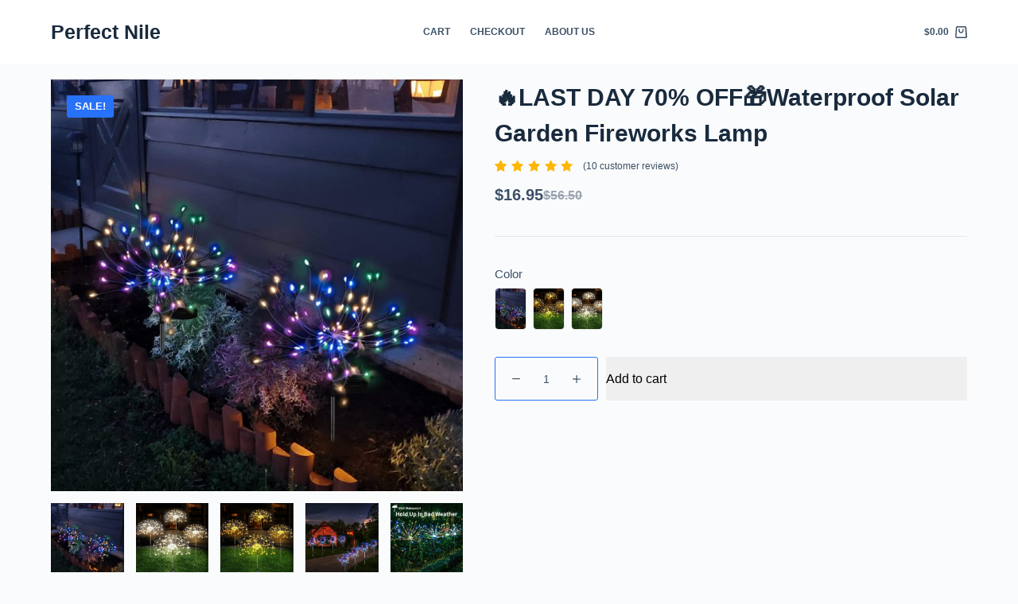

--- FILE ---
content_type: text/html; charset=UTF-8
request_url: https://perfectnile.com/product/lamp-2-2-s125/
body_size: 23689
content:
<!doctype html>
<html lang="en-US">
<head>
	
	<meta charset="UTF-8">
	<meta name="viewport" content="width=device-width, initial-scale=1, maximum-scale=5, viewport-fit=cover">
	<link rel="profile" href="https://gmpg.org/xfn/11">

	<title>🔥LAST DAY 70% OFF🎁Waterproof  Solar Garden Fireworks Lamp &#8211; Perfect Nile</title>
<meta name='robots' content='max-image-preview:large' />
<script type='application/javascript'>console.log('PixelYourSite PRO version 9.3.7');</script>
<link rel="alternate" type="application/rss+xml" title="Perfect Nile &raquo; Feed" href="https://perfectnile.com/feed/" />
<link rel="alternate" type="application/rss+xml" title="Perfect Nile &raquo; Comments Feed" href="https://perfectnile.com/comments/feed/" />
<link rel="alternate" type="application/rss+xml" title="Perfect Nile &raquo; 🔥LAST DAY 70% OFF🎁Waterproof  Solar Garden Fireworks Lamp Comments Feed" href="https://perfectnile.com/product/lamp-2-2-s125/feed/" />
<link rel="alternate" title="oEmbed (JSON)" type="application/json+oembed" href="https://perfectnile.com/wp-json/oembed/1.0/embed?url=https%3A%2F%2Fperfectnile.com%2Fproduct%2Flamp-2-2-s125%2F" />
<link rel="alternate" title="oEmbed (XML)" type="text/xml+oembed" href="https://perfectnile.com/wp-json/oembed/1.0/embed?url=https%3A%2F%2Fperfectnile.com%2Fproduct%2Flamp-2-2-s125%2F&#038;format=xml" />
<style id='wp-img-auto-sizes-contain-inline-css'>
img:is([sizes=auto i],[sizes^="auto," i]){contain-intrinsic-size:3000px 1500px}
/*# sourceURL=wp-img-auto-sizes-contain-inline-css */
</style>
<link rel='stylesheet' id='blocksy-dynamic-global-css' href='https://perfectnile.com/wp-content/uploads/blocksy/css/global.css?ver=62403' media='all' />
<link rel='stylesheet' id='wp-block-library-css' href='https://perfectnile.com/wp-includes/css/dist/block-library/style.min.css?ver=6.9' media='all' />
<style id='global-styles-inline-css'>
:root{--wp--preset--aspect-ratio--square: 1;--wp--preset--aspect-ratio--4-3: 4/3;--wp--preset--aspect-ratio--3-4: 3/4;--wp--preset--aspect-ratio--3-2: 3/2;--wp--preset--aspect-ratio--2-3: 2/3;--wp--preset--aspect-ratio--16-9: 16/9;--wp--preset--aspect-ratio--9-16: 9/16;--wp--preset--color--black: #000000;--wp--preset--color--cyan-bluish-gray: #abb8c3;--wp--preset--color--white: #ffffff;--wp--preset--color--pale-pink: #f78da7;--wp--preset--color--vivid-red: #cf2e2e;--wp--preset--color--luminous-vivid-orange: #ff6900;--wp--preset--color--luminous-vivid-amber: #fcb900;--wp--preset--color--light-green-cyan: #7bdcb5;--wp--preset--color--vivid-green-cyan: #00d084;--wp--preset--color--pale-cyan-blue: #8ed1fc;--wp--preset--color--vivid-cyan-blue: #0693e3;--wp--preset--color--vivid-purple: #9b51e0;--wp--preset--color--palette-color-1: var(--paletteColor1, #2872fa);--wp--preset--color--palette-color-2: var(--paletteColor2, #1559ed);--wp--preset--color--palette-color-3: var(--paletteColor3, #3A4F66);--wp--preset--color--palette-color-4: var(--paletteColor4, #192a3d);--wp--preset--color--palette-color-5: var(--paletteColor5, #e1e8ed);--wp--preset--color--palette-color-6: var(--paletteColor6, #f2f5f7);--wp--preset--color--palette-color-7: var(--paletteColor7, #FAFBFC);--wp--preset--color--palette-color-8: var(--paletteColor8, #ffffff);--wp--preset--gradient--vivid-cyan-blue-to-vivid-purple: linear-gradient(135deg,rgb(6,147,227) 0%,rgb(155,81,224) 100%);--wp--preset--gradient--light-green-cyan-to-vivid-green-cyan: linear-gradient(135deg,rgb(122,220,180) 0%,rgb(0,208,130) 100%);--wp--preset--gradient--luminous-vivid-amber-to-luminous-vivid-orange: linear-gradient(135deg,rgb(252,185,0) 0%,rgb(255,105,0) 100%);--wp--preset--gradient--luminous-vivid-orange-to-vivid-red: linear-gradient(135deg,rgb(255,105,0) 0%,rgb(207,46,46) 100%);--wp--preset--gradient--very-light-gray-to-cyan-bluish-gray: linear-gradient(135deg,rgb(238,238,238) 0%,rgb(169,184,195) 100%);--wp--preset--gradient--cool-to-warm-spectrum: linear-gradient(135deg,rgb(74,234,220) 0%,rgb(151,120,209) 20%,rgb(207,42,186) 40%,rgb(238,44,130) 60%,rgb(251,105,98) 80%,rgb(254,248,76) 100%);--wp--preset--gradient--blush-light-purple: linear-gradient(135deg,rgb(255,206,236) 0%,rgb(152,150,240) 100%);--wp--preset--gradient--blush-bordeaux: linear-gradient(135deg,rgb(254,205,165) 0%,rgb(254,45,45) 50%,rgb(107,0,62) 100%);--wp--preset--gradient--luminous-dusk: linear-gradient(135deg,rgb(255,203,112) 0%,rgb(199,81,192) 50%,rgb(65,88,208) 100%);--wp--preset--gradient--pale-ocean: linear-gradient(135deg,rgb(255,245,203) 0%,rgb(182,227,212) 50%,rgb(51,167,181) 100%);--wp--preset--gradient--electric-grass: linear-gradient(135deg,rgb(202,248,128) 0%,rgb(113,206,126) 100%);--wp--preset--gradient--midnight: linear-gradient(135deg,rgb(2,3,129) 0%,rgb(40,116,252) 100%);--wp--preset--gradient--juicy-peach: linear-gradient(to right, #ffecd2 0%, #fcb69f 100%);--wp--preset--gradient--young-passion: linear-gradient(to right, #ff8177 0%, #ff867a 0%, #ff8c7f 21%, #f99185 52%, #cf556c 78%, #b12a5b 100%);--wp--preset--gradient--true-sunset: linear-gradient(to right, #fa709a 0%, #fee140 100%);--wp--preset--gradient--morpheus-den: linear-gradient(to top, #30cfd0 0%, #330867 100%);--wp--preset--gradient--plum-plate: linear-gradient(135deg, #667eea 0%, #764ba2 100%);--wp--preset--gradient--aqua-splash: linear-gradient(15deg, #13547a 0%, #80d0c7 100%);--wp--preset--gradient--love-kiss: linear-gradient(to top, #ff0844 0%, #ffb199 100%);--wp--preset--gradient--new-retrowave: linear-gradient(to top, #3b41c5 0%, #a981bb 49%, #ffc8a9 100%);--wp--preset--gradient--plum-bath: linear-gradient(to top, #cc208e 0%, #6713d2 100%);--wp--preset--gradient--high-flight: linear-gradient(to right, #0acffe 0%, #495aff 100%);--wp--preset--gradient--teen-party: linear-gradient(-225deg, #FF057C 0%, #8D0B93 50%, #321575 100%);--wp--preset--gradient--fabled-sunset: linear-gradient(-225deg, #231557 0%, #44107A 29%, #FF1361 67%, #FFF800 100%);--wp--preset--gradient--arielle-smile: radial-gradient(circle 248px at center, #16d9e3 0%, #30c7ec 47%, #46aef7 100%);--wp--preset--gradient--itmeo-branding: linear-gradient(180deg, #2af598 0%, #009efd 100%);--wp--preset--gradient--deep-blue: linear-gradient(to right, #6a11cb 0%, #2575fc 100%);--wp--preset--gradient--strong-bliss: linear-gradient(to right, #f78ca0 0%, #f9748f 19%, #fd868c 60%, #fe9a8b 100%);--wp--preset--gradient--sweet-period: linear-gradient(to top, #3f51b1 0%, #5a55ae 13%, #7b5fac 25%, #8f6aae 38%, #a86aa4 50%, #cc6b8e 62%, #f18271 75%, #f3a469 87%, #f7c978 100%);--wp--preset--gradient--purple-division: linear-gradient(to top, #7028e4 0%, #e5b2ca 100%);--wp--preset--gradient--cold-evening: linear-gradient(to top, #0c3483 0%, #a2b6df 100%, #6b8cce 100%, #a2b6df 100%);--wp--preset--gradient--mountain-rock: linear-gradient(to right, #868f96 0%, #596164 100%);--wp--preset--gradient--desert-hump: linear-gradient(to top, #c79081 0%, #dfa579 100%);--wp--preset--gradient--ethernal-constance: linear-gradient(to top, #09203f 0%, #537895 100%);--wp--preset--gradient--happy-memories: linear-gradient(-60deg, #ff5858 0%, #f09819 100%);--wp--preset--gradient--grown-early: linear-gradient(to top, #0ba360 0%, #3cba92 100%);--wp--preset--gradient--morning-salad: linear-gradient(-225deg, #B7F8DB 0%, #50A7C2 100%);--wp--preset--gradient--night-call: linear-gradient(-225deg, #AC32E4 0%, #7918F2 48%, #4801FF 100%);--wp--preset--gradient--mind-crawl: linear-gradient(-225deg, #473B7B 0%, #3584A7 51%, #30D2BE 100%);--wp--preset--gradient--angel-care: linear-gradient(-225deg, #FFE29F 0%, #FFA99F 48%, #FF719A 100%);--wp--preset--gradient--juicy-cake: linear-gradient(to top, #e14fad 0%, #f9d423 100%);--wp--preset--gradient--rich-metal: linear-gradient(to right, #d7d2cc 0%, #304352 100%);--wp--preset--gradient--mole-hall: linear-gradient(-20deg, #616161 0%, #9bc5c3 100%);--wp--preset--gradient--cloudy-knoxville: linear-gradient(120deg, #fdfbfb 0%, #ebedee 100%);--wp--preset--gradient--soft-grass: linear-gradient(to top, #c1dfc4 0%, #deecdd 100%);--wp--preset--gradient--saint-petersburg: linear-gradient(135deg, #f5f7fa 0%, #c3cfe2 100%);--wp--preset--gradient--everlasting-sky: linear-gradient(135deg, #fdfcfb 0%, #e2d1c3 100%);--wp--preset--gradient--kind-steel: linear-gradient(-20deg, #e9defa 0%, #fbfcdb 100%);--wp--preset--gradient--over-sun: linear-gradient(60deg, #abecd6 0%, #fbed96 100%);--wp--preset--gradient--premium-white: linear-gradient(to top, #d5d4d0 0%, #d5d4d0 1%, #eeeeec 31%, #efeeec 75%, #e9e9e7 100%);--wp--preset--gradient--clean-mirror: linear-gradient(45deg, #93a5cf 0%, #e4efe9 100%);--wp--preset--gradient--wild-apple: linear-gradient(to top, #d299c2 0%, #fef9d7 100%);--wp--preset--gradient--snow-again: linear-gradient(to top, #e6e9f0 0%, #eef1f5 100%);--wp--preset--gradient--confident-cloud: linear-gradient(to top, #dad4ec 0%, #dad4ec 1%, #f3e7e9 100%);--wp--preset--gradient--glass-water: linear-gradient(to top, #dfe9f3 0%, white 100%);--wp--preset--gradient--perfect-white: linear-gradient(-225deg, #E3FDF5 0%, #FFE6FA 100%);--wp--preset--font-size--small: 13px;--wp--preset--font-size--medium: 20px;--wp--preset--font-size--large: 36px;--wp--preset--font-size--x-large: 42px;--wp--preset--spacing--20: 0.44rem;--wp--preset--spacing--30: 0.67rem;--wp--preset--spacing--40: 1rem;--wp--preset--spacing--50: 1.5rem;--wp--preset--spacing--60: 2.25rem;--wp--preset--spacing--70: 3.38rem;--wp--preset--spacing--80: 5.06rem;--wp--preset--shadow--natural: 6px 6px 9px rgba(0, 0, 0, 0.2);--wp--preset--shadow--deep: 12px 12px 50px rgba(0, 0, 0, 0.4);--wp--preset--shadow--sharp: 6px 6px 0px rgba(0, 0, 0, 0.2);--wp--preset--shadow--outlined: 6px 6px 0px -3px rgb(255, 255, 255), 6px 6px rgb(0, 0, 0);--wp--preset--shadow--crisp: 6px 6px 0px rgb(0, 0, 0);}:root { --wp--style--global--content-size: var(--block-max-width);--wp--style--global--wide-size: var(--block-wide-max-width); }:where(body) { margin: 0; }.wp-site-blocks > .alignleft { float: left; margin-right: 2em; }.wp-site-blocks > .alignright { float: right; margin-left: 2em; }.wp-site-blocks > .aligncenter { justify-content: center; margin-left: auto; margin-right: auto; }:where(.wp-site-blocks) > * { margin-block-start: var(--content-spacing); margin-block-end: 0; }:where(.wp-site-blocks) > :first-child { margin-block-start: 0; }:where(.wp-site-blocks) > :last-child { margin-block-end: 0; }:root { --wp--style--block-gap: var(--content-spacing); }:root :where(.is-layout-flow) > :first-child{margin-block-start: 0;}:root :where(.is-layout-flow) > :last-child{margin-block-end: 0;}:root :where(.is-layout-flow) > *{margin-block-start: var(--content-spacing);margin-block-end: 0;}:root :where(.is-layout-constrained) > :first-child{margin-block-start: 0;}:root :where(.is-layout-constrained) > :last-child{margin-block-end: 0;}:root :where(.is-layout-constrained) > *{margin-block-start: var(--content-spacing);margin-block-end: 0;}:root :where(.is-layout-flex){gap: var(--content-spacing);}:root :where(.is-layout-grid){gap: var(--content-spacing);}.is-layout-flow > .alignleft{float: left;margin-inline-start: 0;margin-inline-end: 2em;}.is-layout-flow > .alignright{float: right;margin-inline-start: 2em;margin-inline-end: 0;}.is-layout-flow > .aligncenter{margin-left: auto !important;margin-right: auto !important;}.is-layout-constrained > .alignleft{float: left;margin-inline-start: 0;margin-inline-end: 2em;}.is-layout-constrained > .alignright{float: right;margin-inline-start: 2em;margin-inline-end: 0;}.is-layout-constrained > .aligncenter{margin-left: auto !important;margin-right: auto !important;}.is-layout-constrained > :where(:not(.alignleft):not(.alignright):not(.alignfull)){max-width: var(--wp--style--global--content-size);margin-left: auto !important;margin-right: auto !important;}.is-layout-constrained > .alignwide{max-width: var(--wp--style--global--wide-size);}body .is-layout-flex{display: flex;}.is-layout-flex{flex-wrap: wrap;align-items: center;}.is-layout-flex > :is(*, div){margin: 0;}body .is-layout-grid{display: grid;}.is-layout-grid > :is(*, div){margin: 0;}body{padding-top: 0px;padding-right: 0px;padding-bottom: 0px;padding-left: 0px;}:root :where(.wp-element-button, .wp-block-button__link){font-style: inherit;font-weight: inherit;letter-spacing: inherit;text-transform: inherit;}.has-black-color{color: var(--wp--preset--color--black) !important;}.has-cyan-bluish-gray-color{color: var(--wp--preset--color--cyan-bluish-gray) !important;}.has-white-color{color: var(--wp--preset--color--white) !important;}.has-pale-pink-color{color: var(--wp--preset--color--pale-pink) !important;}.has-vivid-red-color{color: var(--wp--preset--color--vivid-red) !important;}.has-luminous-vivid-orange-color{color: var(--wp--preset--color--luminous-vivid-orange) !important;}.has-luminous-vivid-amber-color{color: var(--wp--preset--color--luminous-vivid-amber) !important;}.has-light-green-cyan-color{color: var(--wp--preset--color--light-green-cyan) !important;}.has-vivid-green-cyan-color{color: var(--wp--preset--color--vivid-green-cyan) !important;}.has-pale-cyan-blue-color{color: var(--wp--preset--color--pale-cyan-blue) !important;}.has-vivid-cyan-blue-color{color: var(--wp--preset--color--vivid-cyan-blue) !important;}.has-vivid-purple-color{color: var(--wp--preset--color--vivid-purple) !important;}.has-palette-color-1-color{color: var(--wp--preset--color--palette-color-1) !important;}.has-palette-color-2-color{color: var(--wp--preset--color--palette-color-2) !important;}.has-palette-color-3-color{color: var(--wp--preset--color--palette-color-3) !important;}.has-palette-color-4-color{color: var(--wp--preset--color--palette-color-4) !important;}.has-palette-color-5-color{color: var(--wp--preset--color--palette-color-5) !important;}.has-palette-color-6-color{color: var(--wp--preset--color--palette-color-6) !important;}.has-palette-color-7-color{color: var(--wp--preset--color--palette-color-7) !important;}.has-palette-color-8-color{color: var(--wp--preset--color--palette-color-8) !important;}.has-black-background-color{background-color: var(--wp--preset--color--black) !important;}.has-cyan-bluish-gray-background-color{background-color: var(--wp--preset--color--cyan-bluish-gray) !important;}.has-white-background-color{background-color: var(--wp--preset--color--white) !important;}.has-pale-pink-background-color{background-color: var(--wp--preset--color--pale-pink) !important;}.has-vivid-red-background-color{background-color: var(--wp--preset--color--vivid-red) !important;}.has-luminous-vivid-orange-background-color{background-color: var(--wp--preset--color--luminous-vivid-orange) !important;}.has-luminous-vivid-amber-background-color{background-color: var(--wp--preset--color--luminous-vivid-amber) !important;}.has-light-green-cyan-background-color{background-color: var(--wp--preset--color--light-green-cyan) !important;}.has-vivid-green-cyan-background-color{background-color: var(--wp--preset--color--vivid-green-cyan) !important;}.has-pale-cyan-blue-background-color{background-color: var(--wp--preset--color--pale-cyan-blue) !important;}.has-vivid-cyan-blue-background-color{background-color: var(--wp--preset--color--vivid-cyan-blue) !important;}.has-vivid-purple-background-color{background-color: var(--wp--preset--color--vivid-purple) !important;}.has-palette-color-1-background-color{background-color: var(--wp--preset--color--palette-color-1) !important;}.has-palette-color-2-background-color{background-color: var(--wp--preset--color--palette-color-2) !important;}.has-palette-color-3-background-color{background-color: var(--wp--preset--color--palette-color-3) !important;}.has-palette-color-4-background-color{background-color: var(--wp--preset--color--palette-color-4) !important;}.has-palette-color-5-background-color{background-color: var(--wp--preset--color--palette-color-5) !important;}.has-palette-color-6-background-color{background-color: var(--wp--preset--color--palette-color-6) !important;}.has-palette-color-7-background-color{background-color: var(--wp--preset--color--palette-color-7) !important;}.has-palette-color-8-background-color{background-color: var(--wp--preset--color--palette-color-8) !important;}.has-black-border-color{border-color: var(--wp--preset--color--black) !important;}.has-cyan-bluish-gray-border-color{border-color: var(--wp--preset--color--cyan-bluish-gray) !important;}.has-white-border-color{border-color: var(--wp--preset--color--white) !important;}.has-pale-pink-border-color{border-color: var(--wp--preset--color--pale-pink) !important;}.has-vivid-red-border-color{border-color: var(--wp--preset--color--vivid-red) !important;}.has-luminous-vivid-orange-border-color{border-color: var(--wp--preset--color--luminous-vivid-orange) !important;}.has-luminous-vivid-amber-border-color{border-color: var(--wp--preset--color--luminous-vivid-amber) !important;}.has-light-green-cyan-border-color{border-color: var(--wp--preset--color--light-green-cyan) !important;}.has-vivid-green-cyan-border-color{border-color: var(--wp--preset--color--vivid-green-cyan) !important;}.has-pale-cyan-blue-border-color{border-color: var(--wp--preset--color--pale-cyan-blue) !important;}.has-vivid-cyan-blue-border-color{border-color: var(--wp--preset--color--vivid-cyan-blue) !important;}.has-vivid-purple-border-color{border-color: var(--wp--preset--color--vivid-purple) !important;}.has-palette-color-1-border-color{border-color: var(--wp--preset--color--palette-color-1) !important;}.has-palette-color-2-border-color{border-color: var(--wp--preset--color--palette-color-2) !important;}.has-palette-color-3-border-color{border-color: var(--wp--preset--color--palette-color-3) !important;}.has-palette-color-4-border-color{border-color: var(--wp--preset--color--palette-color-4) !important;}.has-palette-color-5-border-color{border-color: var(--wp--preset--color--palette-color-5) !important;}.has-palette-color-6-border-color{border-color: var(--wp--preset--color--palette-color-6) !important;}.has-palette-color-7-border-color{border-color: var(--wp--preset--color--palette-color-7) !important;}.has-palette-color-8-border-color{border-color: var(--wp--preset--color--palette-color-8) !important;}.has-vivid-cyan-blue-to-vivid-purple-gradient-background{background: var(--wp--preset--gradient--vivid-cyan-blue-to-vivid-purple) !important;}.has-light-green-cyan-to-vivid-green-cyan-gradient-background{background: var(--wp--preset--gradient--light-green-cyan-to-vivid-green-cyan) !important;}.has-luminous-vivid-amber-to-luminous-vivid-orange-gradient-background{background: var(--wp--preset--gradient--luminous-vivid-amber-to-luminous-vivid-orange) !important;}.has-luminous-vivid-orange-to-vivid-red-gradient-background{background: var(--wp--preset--gradient--luminous-vivid-orange-to-vivid-red) !important;}.has-very-light-gray-to-cyan-bluish-gray-gradient-background{background: var(--wp--preset--gradient--very-light-gray-to-cyan-bluish-gray) !important;}.has-cool-to-warm-spectrum-gradient-background{background: var(--wp--preset--gradient--cool-to-warm-spectrum) !important;}.has-blush-light-purple-gradient-background{background: var(--wp--preset--gradient--blush-light-purple) !important;}.has-blush-bordeaux-gradient-background{background: var(--wp--preset--gradient--blush-bordeaux) !important;}.has-luminous-dusk-gradient-background{background: var(--wp--preset--gradient--luminous-dusk) !important;}.has-pale-ocean-gradient-background{background: var(--wp--preset--gradient--pale-ocean) !important;}.has-electric-grass-gradient-background{background: var(--wp--preset--gradient--electric-grass) !important;}.has-midnight-gradient-background{background: var(--wp--preset--gradient--midnight) !important;}.has-juicy-peach-gradient-background{background: var(--wp--preset--gradient--juicy-peach) !important;}.has-young-passion-gradient-background{background: var(--wp--preset--gradient--young-passion) !important;}.has-true-sunset-gradient-background{background: var(--wp--preset--gradient--true-sunset) !important;}.has-morpheus-den-gradient-background{background: var(--wp--preset--gradient--morpheus-den) !important;}.has-plum-plate-gradient-background{background: var(--wp--preset--gradient--plum-plate) !important;}.has-aqua-splash-gradient-background{background: var(--wp--preset--gradient--aqua-splash) !important;}.has-love-kiss-gradient-background{background: var(--wp--preset--gradient--love-kiss) !important;}.has-new-retrowave-gradient-background{background: var(--wp--preset--gradient--new-retrowave) !important;}.has-plum-bath-gradient-background{background: var(--wp--preset--gradient--plum-bath) !important;}.has-high-flight-gradient-background{background: var(--wp--preset--gradient--high-flight) !important;}.has-teen-party-gradient-background{background: var(--wp--preset--gradient--teen-party) !important;}.has-fabled-sunset-gradient-background{background: var(--wp--preset--gradient--fabled-sunset) !important;}.has-arielle-smile-gradient-background{background: var(--wp--preset--gradient--arielle-smile) !important;}.has-itmeo-branding-gradient-background{background: var(--wp--preset--gradient--itmeo-branding) !important;}.has-deep-blue-gradient-background{background: var(--wp--preset--gradient--deep-blue) !important;}.has-strong-bliss-gradient-background{background: var(--wp--preset--gradient--strong-bliss) !important;}.has-sweet-period-gradient-background{background: var(--wp--preset--gradient--sweet-period) !important;}.has-purple-division-gradient-background{background: var(--wp--preset--gradient--purple-division) !important;}.has-cold-evening-gradient-background{background: var(--wp--preset--gradient--cold-evening) !important;}.has-mountain-rock-gradient-background{background: var(--wp--preset--gradient--mountain-rock) !important;}.has-desert-hump-gradient-background{background: var(--wp--preset--gradient--desert-hump) !important;}.has-ethernal-constance-gradient-background{background: var(--wp--preset--gradient--ethernal-constance) !important;}.has-happy-memories-gradient-background{background: var(--wp--preset--gradient--happy-memories) !important;}.has-grown-early-gradient-background{background: var(--wp--preset--gradient--grown-early) !important;}.has-morning-salad-gradient-background{background: var(--wp--preset--gradient--morning-salad) !important;}.has-night-call-gradient-background{background: var(--wp--preset--gradient--night-call) !important;}.has-mind-crawl-gradient-background{background: var(--wp--preset--gradient--mind-crawl) !important;}.has-angel-care-gradient-background{background: var(--wp--preset--gradient--angel-care) !important;}.has-juicy-cake-gradient-background{background: var(--wp--preset--gradient--juicy-cake) !important;}.has-rich-metal-gradient-background{background: var(--wp--preset--gradient--rich-metal) !important;}.has-mole-hall-gradient-background{background: var(--wp--preset--gradient--mole-hall) !important;}.has-cloudy-knoxville-gradient-background{background: var(--wp--preset--gradient--cloudy-knoxville) !important;}.has-soft-grass-gradient-background{background: var(--wp--preset--gradient--soft-grass) !important;}.has-saint-petersburg-gradient-background{background: var(--wp--preset--gradient--saint-petersburg) !important;}.has-everlasting-sky-gradient-background{background: var(--wp--preset--gradient--everlasting-sky) !important;}.has-kind-steel-gradient-background{background: var(--wp--preset--gradient--kind-steel) !important;}.has-over-sun-gradient-background{background: var(--wp--preset--gradient--over-sun) !important;}.has-premium-white-gradient-background{background: var(--wp--preset--gradient--premium-white) !important;}.has-clean-mirror-gradient-background{background: var(--wp--preset--gradient--clean-mirror) !important;}.has-wild-apple-gradient-background{background: var(--wp--preset--gradient--wild-apple) !important;}.has-snow-again-gradient-background{background: var(--wp--preset--gradient--snow-again) !important;}.has-confident-cloud-gradient-background{background: var(--wp--preset--gradient--confident-cloud) !important;}.has-glass-water-gradient-background{background: var(--wp--preset--gradient--glass-water) !important;}.has-perfect-white-gradient-background{background: var(--wp--preset--gradient--perfect-white) !important;}.has-small-font-size{font-size: var(--wp--preset--font-size--small) !important;}.has-medium-font-size{font-size: var(--wp--preset--font-size--medium) !important;}.has-large-font-size{font-size: var(--wp--preset--font-size--large) !important;}.has-x-large-font-size{font-size: var(--wp--preset--font-size--x-large) !important;}
/*# sourceURL=global-styles-inline-css */
</style>

<link rel='stylesheet' id='ezusy-css' href='https://perfectnile.com/wp-content/plugins/ezusy-image-swatches-for-variable-product/public/css/ezusy-public.css?ver=1.0.5' media='all' />
<style id='ezusy-inline-css'>
.ezusy-section .ezusy-img{width:40px;min-height:40px;}
/*# sourceURL=ezusy-inline-css */
</style>
<link rel='stylesheet' id='wcpr-country-flags-css' href='https://perfectnile.com/wp-content/plugins/woocommerce-photo-reviews/css/flags-64.min.css?ver=1.3.6' media='all' />
<link rel='stylesheet' id='woocommerce-photo-reviews-vote-icons-css' href='https://perfectnile.com/wp-content/plugins/woocommerce-photo-reviews/css/woocommerce-photo-reviews-vote-icons.min.css?ver=1.3.6' media='all' />
<link rel='stylesheet' id='wcpr-verified-badge-icon-css' href='https://perfectnile.com/wp-content/plugins/woocommerce-photo-reviews/css/woocommerce-photo-reviews-badge.min.css?ver=1.3.6' media='all' />
<link rel='stylesheet' id='woocommerce-photo-reviews-style-css' href='https://perfectnile.com/wp-content/plugins/woocommerce-photo-reviews/css/style.min.css?ver=1.3.6' media='all' />
<style id='woocommerce-photo-reviews-style-inline-css'>
.woocommerce-review__verified{color:#29d50b!important;}.wcpr-input-file-wrap .wcpr_image_upload_button.button, .wcpr-input-file-wrap .wcpr_image_upload_button.button{background-color:!important;color:!important;}.wcpr-filter-container{border:1px solid #e5e5e5;}.wcpr-filter-container .wcpr-filter-button{border:1px solid #e5e5e5;}.star-rating:before,.star-rating span:before,.stars a:hover:after, .stars a.active:after{color:#ffb600!important;}.rate-percent{background-color:#96588a;}
/*# sourceURL=woocommerce-photo-reviews-style-inline-css */
</style>
<link rel='stylesheet' id='wcpr-swipebox-css-css' href='https://perfectnile.com/wp-content/plugins/woocommerce-photo-reviews/css/swipebox.min.css?ver=6.9' media='all' />
<link rel='stylesheet' id='wcpr-masonry-style-css' href='https://perfectnile.com/wp-content/plugins/woocommerce-photo-reviews/css/masonry.min.css?ver=1.3.6' media='all' />
<style id='wcpr-masonry-style-inline-css'>
.wcpr-grid{background-color:;}.wcpr-grid>.wcpr-grid-item,#wcpr-modal-wrap{background-color:#f3f3f3;}.wcpr-grid>.wcpr-grid-item,#reviews-content-right,#reviews-content-right>.reviews-content-right-meta,#reviews-content-right>.wcpr-single-product-summary>h1.product_title{color:#000;}
/*# sourceURL=wcpr-masonry-style-inline-css */
</style>
<style id='woocommerce-inline-inline-css'>
.woocommerce form .form-row .required { visibility: visible; }
/*# sourceURL=woocommerce-inline-inline-css */
</style>
<link rel='stylesheet' id='wpcot-frontend-css' href='https://perfectnile.com/wp-content/plugins/wpc-order-tip/assets/css/frontend.css?ver=6.9' media='all' />
<style id='wpcot-frontend-inline-css'>
.wpcot-tips .wpcot-tip .wpcot-tip-values .wpcot-tip-value:hover > span, .wpcot-tips .wpcot-tip .wpcot-tip-values .wpcot-tip-value.active > span, .wpcot-tips .wpcot-tip .wpcot-tip-values .wpcot-tip-value-custom:hover > span, .wpcot-tips .wpcot-tip .wpcot-tip-values .wpcot-tip-value-custom.active > span, .wpcot-tips .wpcot-tip .wpcot-tip-custom .wpcot-tip-custom-form input[type=button]:hover {background-color: #3d82bf;} .wpcot-tips .wpcot-tip .wpcot-tip-values .wpcot-tip-value:hover, .wpcot-tips .wpcot-tip .wpcot-tip-values .wpcot-tip-value.active, .wpcot-tips .wpcot-tip .wpcot-tip-values .wpcot-tip-value-custom:hover, .wpcot-tips .wpcot-tip .wpcot-tip-values .wpcot-tip-value-custom.active {border-color: #3d82bf;}
/*# sourceURL=wpcot-frontend-inline-css */
</style>
<link rel='stylesheet' id='ct-woocommerce-styles-css' href='https://perfectnile.com/wp-content/themes/blocksy/static/bundle/woocommerce.min.css?ver=1.8.63' media='all' />
<link rel='stylesheet' id='ct-main-styles-css' href='https://perfectnile.com/wp-content/themes/blocksy/static/bundle/main.min.css?ver=1.8.63' media='all' />
<link rel='stylesheet' id='blocksy-ext-woocommerce-extra-styles-css' href='https://perfectnile.com/wp-content/plugins/blocksy-companion-pro/framework/premium/extensions/woocommerce-extra/static/bundle/main.min.css?ver=1.8.62' media='all' />
<link rel='stylesheet' id='ct-page-title-styles-css' href='https://perfectnile.com/wp-content/themes/blocksy/static/bundle/page-title.min.css?ver=1.8.63' media='all' />
<link rel='stylesheet' id='ct-comments-styles-css' href='https://perfectnile.com/wp-content/themes/blocksy/static/bundle/comments.min.css?ver=1.8.63' media='all' />
<link rel='stylesheet' id='ct-flexy-styles-css' href='https://perfectnile.com/wp-content/themes/blocksy/static/bundle/flexy.min.css?ver=1.8.63' media='all' />
<link rel='stylesheet' id='ct-beaver-styles-css' href='https://perfectnile.com/wp-content/themes/blocksy/static/bundle/beaver.min.css?ver=1.8.63' media='all' />
<link rel='stylesheet' id='ct-wpforms-styles-css' href='https://perfectnile.com/wp-content/themes/blocksy/static/bundle/wpforms.min.css?ver=1.8.63' media='all' />
<link rel='stylesheet' id='woo_discount_pro_style-css' href='https://perfectnile.com/wp-content/plugins/woo-discount-rules-pro/Assets/Css/awdr_style.css?ver=2.6.1' media='all' />
<script src="https://perfectnile.com/wp-includes/js/jquery/jquery.min.js?ver=3.7.1" id="jquery-core-js"></script>
<script src="https://perfectnile.com/wp-includes/js/jquery/jquery-migrate.min.js?ver=3.4.1" id="jquery-migrate-js"></script>
<script src="https://perfectnile.com/wp-content/plugins/woocommerce-photo-reviews/js/default-display-images.min.js?ver=1.3.6" id="wcpr-default-display-script-js"></script>
<script id="woocommerce-photo-reviews-script-js-extra">
var woocommerce_photo_reviews_params = {"ajaxurl":"https://perfectnile.com/wp-admin/admin-ajax.php","text_load_more":"Load more","text_loading":"Loading...","i18n_required_rating_text":"Please select a rating.","i18n_required_comment_text":"Please enter your comment.","i18n_minimum_comment_text":"Please enter your comment not less than 0 character.","i18n_required_name_text":"Please enter your name.","i18n_required_email_text":"Please enter your email.","warning_gdpr":"Please agree with our term and policy.","max_files":"5","upload_allow":["image/jpg","image/jpeg","image/bmp","image/png","image/webp","image/gif","video/mp4","video/webm"],"max_file_size":"2000","required_image":"off","enable_photo":"on","warning_required_image":"Please upload at least one image for your review!","warning_max_files":"You can only upload maximum of 5 files.","warning_upload_allow":"'%file_name%' is not an allowed file type.","warning_max_file_size":"The size of '%file_name%' is greater than 2000 kB.","default_comments_page":"newest","sort":"1","display":"1","masonry_popup":"review","pagination_ajax":"","loadmore_button":"","allow_empty_comment":"","minimum_comment_length":"0","container":".wcpr-grid","comments_container_id":"comments","nonce":"ced0369065","grid_class":"wcpr-grid wcpr-masonry-3-col wcpr-masonry-popup-review wcpr-enable-box-shadow","i18n_image_caption":"Caption for this image","image_caption_enable":"","restrict_number_of_reviews":"","wc_ajax_url":"/?wc-ajax=%%endpoint%%","review_rating_required":"yes"};
//# sourceURL=woocommerce-photo-reviews-script-js-extra
</script>
<script src="https://perfectnile.com/wp-content/plugins/woocommerce-photo-reviews/js/script.min.js?ver=1.3.6" id="woocommerce-photo-reviews-script-js"></script>
<script id="woocommerce-photo-reviews-shortcode-script-js-extra">
var woocommerce_photo_reviews_shortcode_params = {"ajaxurl":"https://perfectnile.com/wp-admin/admin-ajax.php"};
//# sourceURL=woocommerce-photo-reviews-shortcode-script-js-extra
</script>
<script src="https://perfectnile.com/wp-content/plugins/woocommerce-photo-reviews/js/shortcode-script.min.js?ver=1.3.6" id="woocommerce-photo-reviews-shortcode-script-js"></script>
<script src="https://perfectnile.com/wp-content/plugins/woocommerce-photo-reviews/js/jquery.swipebox.js?ver=6.9" id="wcpr-swipebox-js-js"></script>
<script src="https://perfectnile.com/wp-content/plugins/woocommerce-photo-reviews/js/masonry.min.js?ver=1.3.6" id="wcpr-masonry-script-js"></script>
<script src="https://perfectnile.com/wp-content/plugins/woocommerce/assets/js/js-cookie/js.cookie.min.js?ver=2.1.4-wc.7.4.1" id="js-cookie-js"></script>
<script src="https://perfectnile.com/wp-content/plugins/pixelyoursite-pro/dist/scripts/jquery.bind-first-0.2.3.min.js?ver=6.9" id="jquery-bind-first-js"></script>
<script id="pys-js-extra">
var pysOptions = {"staticEvents":{"google_ads":{"init_event":[{"delay":0,"type":"static","name":"page_view","conversion_ids":["AW-11033183425"],"params":{"page_title":"\ud83d\udd25LAST DAY 70% OFF\ud83c\udf81Waterproof  Solar Garden Fireworks Lamp","post_type":"product","post_id":41411,"plugin":"PixelYourSite","event_url":"perfectnile.com/product/lamp-2-2-s125/","user_role":"guest"},"e_id":"init_event","ids":[],"hasTimeWindow":false,"timeWindow":0,"eventID":"","woo_order":"","edd_order":""}],"woo_view_content":[{"delay":0,"type":"static","name":"view_item","ids":[],"conversion_ids":["AW-11033183425"],"params":{"ecomm_prodid":"41411","ecomm_pagetype":"product","event_category":"ecommerce","value":16.95,"items":[{"id":"41411","google_business_vertical":"retail"}],"page_title":"\ud83d\udd25LAST DAY 70% OFF\ud83c\udf81Waterproof  Solar Garden Fireworks Lamp","post_type":"product","post_id":41411,"plugin":"PixelYourSite","event_url":"perfectnile.com/product/lamp-2-2-s125/","user_role":"guest"},"e_id":"woo_view_content","hasTimeWindow":false,"timeWindow":0,"eventID":"","woo_order":"","edd_order":""}]}},"dynamicEvents":[],"triggerEvents":[],"triggerEventTypes":[],"google_ads":{"conversion_ids":["AW-11033183425"],"enhanced_conversion":[],"wooVariableAsSimple":false,"user_data":{"email":"","phone_number":""}},"debug":"","siteUrl":"https://perfectnile.com","ajaxUrl":"https://perfectnile.com/wp-admin/admin-ajax.php","trackUTMs":"1","trackTrafficSource":"1","user_id":"0","enable_lading_page_param":"1","cookie_duration":"7","enable_event_day_param":"1","enable_event_month_param":"1","enable_event_time_param":"1","enable_remove_target_url_param":"1","enable_remove_download_url_param":"1","visit_data_model":"first_visit","last_visit_duration":"60","enable_auto_save_advance_matching":"1","advance_matching_fn_names":["","first_name","first-name","first name","name"],"advance_matching_ln_names":["","last_name","last-name","last name"],"advance_matching_tel_names":["","phone","tel"],"gdpr":{"ajax_enabled":false,"all_disabled_by_api":false,"facebook_disabled_by_api":false,"tiktok_disabled_by_api":false,"analytics_disabled_by_api":false,"google_ads_disabled_by_api":false,"pinterest_disabled_by_api":false,"bing_disabled_by_api":false,"facebook_prior_consent_enabled":true,"tiktok_prior_consent_enabled":true,"analytics_prior_consent_enabled":true,"google_ads_prior_consent_enabled":true,"pinterest_prior_consent_enabled":true,"bing_prior_consent_enabled":true,"cookiebot_integration_enabled":false,"cookiebot_facebook_consent_category":"marketing","cookiebot_analytics_consent_category":"statistics","cookiebot_google_ads_consent_category":"marketing","cookiebot_pinterest_consent_category":"marketing","cookiebot_bing_consent_category":"marketing","cookie_notice_integration_enabled":false,"cookie_law_info_integration_enabled":false,"real_cookie_banner_integration_enabled":false,"consent_magic_integration_enabled":false},"automatic":{"enable_youtube":true,"enable_vimeo":true,"enable_video":true},"woo":{"enabled":true,"addToCartOnButtonEnabled":true,"addToCartOnButtonValueEnabled":true,"addToCartOnButtonValueOption":"price","woo_purchase_on_transaction":true,"singleProductId":41411,"affiliateEnabled":false,"removeFromCartSelector":"form.woocommerce-cart-form .remove","addToCartCatchMethod":"add_cart_hook","is_order_received_page":false,"containOrderId":false,"affiliateEventName":"Lead"},"edd":{"enabled":false}};
//# sourceURL=pys-js-extra
</script>
<script src="https://perfectnile.com/wp-content/plugins/pixelyoursite-pro/dist/scripts/public.js?ver=9.3.7" id="pys-js"></script>
<link rel="https://api.w.org/" href="https://perfectnile.com/wp-json/" /><link rel="alternate" title="JSON" type="application/json" href="https://perfectnile.com/wp-json/wp/v2/product/41411" /><link rel="EditURI" type="application/rsd+xml" title="RSD" href="https://perfectnile.com/xmlrpc.php?rsd" />
<meta name="generator" content="WordPress 6.9" />
<meta name="generator" content="WooCommerce 7.4.1" />
<link rel="canonical" href="https://perfectnile.com/product/lamp-2-2-s125/" />
<link rel='shortlink' href='https://perfectnile.com/?p=41411' />
<noscript><link rel='stylesheet' href='https://perfectnile.com/wp-content/themes/blocksy/static/bundle/no-scripts.min.css' type='text/css'></noscript>
	<noscript><style>.woocommerce-product-gallery{ opacity: 1 !important; }</style></noscript>
	<link rel="icon" href="https://perfectnile.com/wp-content/uploads/2023/03/cropped-Snipaste_2023-03-07_15-45-13-32x32.png" sizes="32x32" />
<link rel="icon" href="https://perfectnile.com/wp-content/uploads/2023/03/cropped-Snipaste_2023-03-07_15-45-13-192x192.png" sizes="192x192" />
<link rel="apple-touch-icon" href="https://perfectnile.com/wp-content/uploads/2023/03/cropped-Snipaste_2023-03-07_15-45-13-180x180.png" />
<meta name="msapplication-TileImage" content="https://perfectnile.com/wp-content/uploads/2023/03/cropped-Snipaste_2023-03-07_15-45-13-270x270.png" />
	</head>


<body class="wp-singular product-template-default single single-product postid-41411 wp-embed-responsive wp-theme-blocksy theme-blocksy woocommerce woocommerce-page woocommerce-no-js ct-loading" data-link="type-2" data-prefix="product" data-header="type-1" data-footer="type-1" itemscope="itemscope" itemtype="https://schema.org/WebPage" >

<a class="skip-link show-on-focus" href="#main">
	Skip to content</a>

<div class="ct-drawer-canvas">		<div class="ct-floating-bar ">
			<div class="ct-container">
				<section class="floating-bar-content">
					<div class="ct-image-container"><img width="100" height="100" src="https://perfectnile.com/wp-content/uploads/2023/05/8bae0861420b84a517b15f040843864d10cca0ff-100x100.jpg" class="attachment-woocommerce_gallery_thumbnail size-woocommerce_gallery_thumbnail" alt="" decoding="async" srcset="https://perfectnile.com/wp-content/uploads/2023/05/8bae0861420b84a517b15f040843864d10cca0ff-100x100.jpg 100w, https://perfectnile.com/wp-content/uploads/2023/05/8bae0861420b84a517b15f040843864d10cca0ff-300x300.jpg 300w, https://perfectnile.com/wp-content/uploads/2023/05/8bae0861420b84a517b15f040843864d10cca0ff-1024x1024.jpg 1024w, https://perfectnile.com/wp-content/uploads/2023/05/8bae0861420b84a517b15f040843864d10cca0ff-150x150.jpg 150w, https://perfectnile.com/wp-content/uploads/2023/05/8bae0861420b84a517b15f040843864d10cca0ff-768x768.jpg 768w, https://perfectnile.com/wp-content/uploads/2023/05/8bae0861420b84a517b15f040843864d10cca0ff-600x600.jpg 600w, https://perfectnile.com/wp-content/uploads/2023/05/8bae0861420b84a517b15f040843864d10cca0ff.jpg 1500w" sizes="(max-width: 100px) 100vw, 100px" itemprop="image" style="aspect-ratio: 1/1;" title="8bae0861420b84a517b15f040843864d10cca0ff" /></div>					<div>
						<div class="ct-item-title">🔥LAST DAY 70% OFF🎁Waterproof  Solar Garden Fireworks Lamp</div>						<p class="price"><span class="sale-price"><del aria-hidden="true"><span class="woocommerce-Price-amount amount"><bdi><span class="woocommerce-Price-currencySymbol">&#36;</span>56.50</bdi></span></del> <ins><span class="woocommerce-Price-amount amount"><bdi><span class="woocommerce-Price-currencySymbol">&#36;</span>16.95</bdi></span></ins></span></p>
					</div>
				</section>

				<section class="floating-bar-actions">
					<p class="price"><span class="sale-price"><del aria-hidden="true"><span class="woocommerce-Price-amount amount"><bdi><span class="woocommerce-Price-currencySymbol">&#36;</span>56.50</bdi></span></del> <ins><span class="woocommerce-Price-amount amount"><bdi><span class="woocommerce-Price-currencySymbol">&#36;</span>16.95</bdi></span></ins></span></p>
<a href="https://perfectnile.com/product/lamp-2-2-s125/" data-quantity="1" class="button wp-element-button product_type_variable add_to_cart_button" data-product_id="41411" data-product_sku="lamp-2-2-s125" aria-label="Select options for &ldquo;🔥LAST DAY 70% OFF🎁Waterproof  Solar Garden Fireworks Lamp&rdquo;" rel="nofollow">Select options</a>				</section>
			</div>
		</div>
	</div>
<div id="main-container">
	<header id="header" class="ct-header" data-id="type-1" itemscope="" itemtype="https://schema.org/WPHeader" ><div data-device="desktop" ><div data-row="middle" data-column-set="3" ><div class="ct-container" ><div data-column="start" data-placements="1" ><div data-items="primary" >
<div	class="site-branding"
	data-id="logo" 		itemscope="itemscope" itemtype="https://schema.org/Organization" >

	
			<div class="site-title-container">
							<span class="site-title " itemprop="name" >
					<a href="https://perfectnile.com/" rel="home" itemprop="url" >
						Perfect Nile					</a>
				</span>
			
					</div>
	  </div>

</div></div><div data-column="middle" ><div data-items="" >
<nav
	id="header-menu-1"
	class="header-menu-1"
	data-id="menu" data-interaction="hover" 	data-menu="type-1"
	data-dropdown="type-1:simple"		data-responsive="no"	itemscope="" itemtype="https://schema.org/SiteNavigationElement" 	aria-label="Header Menu">

	<ul id="menu-head-menu" class="menu" role="menubar"><li id="menu-item-1681" class="menu-item menu-item-type-post_type menu-item-object-page menu-item-1681" role="none"><a href="https://perfectnile.com/cart/" class="ct-menu-link" role="menuitem">Cart</a></li>
<li id="menu-item-1682" class="menu-item menu-item-type-post_type menu-item-object-page menu-item-1682" role="none"><a href="https://perfectnile.com/checkout/" class="ct-menu-link" role="menuitem">Checkout</a></li>
<li id="menu-item-1683" class="menu-item menu-item-type-post_type menu-item-object-page menu-item-1683" role="none"><a href="https://perfectnile.com/about-us/" class="ct-menu-link" role="menuitem">About Us</a></li>
</ul></nav>

</div></div><div data-column="end" data-placements="1" ><div data-items="primary" >
<div
	class="ct-header-cart "
	data-id="cart" >

	
<a class="ct-cart-item"
	href="https://perfectnile.com/cart/"
	data-label="left"
	aria-label="Shopping cart"
	>

	<span class="ct-label " ><span class="woocommerce-Price-amount amount"><bdi><span class="woocommerce-Price-currencySymbol">&#36;</span>0.00</bdi></span></span>
	<span class="ct-icon-container">
		<span class="ct-dynamic-count-cart" data-count="0" >0</span><svg aria-hidden="true" width="15" height="15" viewBox="0 0 15 15"><path d="M14.1,1.6C14,0.7,13.3,0,12.4,0H2.7C1.7,0,1,0.7,0.9,1.6L0.1,13.1c0,0.5,0.1,1,0.5,1.3C0.9,14.8,1.3,15,1.8,15h11.4c0.5,0,0.9-0.2,1.3-0.6c0.3-0.4,0.5-0.8,0.5-1.3L14.1,1.6zM13.4,13.4c0,0-0.1,0.1-0.2,0.1H1.8c-0.1,0-0.2-0.1-0.2-0.1c0,0-0.1-0.1-0.1-0.2L2.4,1.7c0-0.1,0.1-0.2,0.2-0.2h9.7c0.1,0,0.2,0.1,0.2,0.2l0.8,11.5C13.4,13.3,13.4,13.4,13.4,13.4z M10,3.2C9.6,3.2,9.2,3.6,9.2,4v1.5c0,1-0.8,1.8-1.8,1.8S5.8,6.5,5.8,5.5V4c0-0.4-0.3-0.8-0.8-0.8S4.2,3.6,4.2,4v1.5c0,1.8,1.5,3.2,3.2,3.2s3.2-1.5,3.2-3.2V4C10.8,3.6,10.4,3.2,10,3.2z"/></svg>	</span>
</a>

<div class="ct-cart-content" data-count="0" >

	<p class="woocommerce-mini-cart__empty-message">No products in the cart.</p>


</div></div>
</div></div></div></div></div><div data-device="mobile" ><div data-row="middle" data-column-set="2" ><div class="ct-container" ><div data-column="start" data-placements="1" ><div data-items="primary" >
<div	class="site-branding"
	data-id="logo" 		itemscope="itemscope" itemtype="https://schema.org/Organization" >

	
			<div class="site-title-container">
							<span class="site-title " itemprop="name" >
					<a href="https://perfectnile.com/" rel="home" itemprop="url" >
						Perfect Nile					</a>
				</span>
			
					</div>
	  </div>

</div></div><div data-column="end" data-placements="1" ><div data-items="primary" >
<div
	class="ct-header-cart "
	data-id="cart" >

	
<a class="ct-cart-item"
	href="https://perfectnile.com/cart/"
	data-label="left"
	aria-label="Shopping cart"
	>

	<span class="ct-label " ><span class="woocommerce-Price-amount amount"><bdi><span class="woocommerce-Price-currencySymbol">&#36;</span>0.00</bdi></span></span>
	<span class="ct-icon-container">
		<span class="ct-dynamic-count-cart" data-count="0" >0</span><svg aria-hidden="true" width="15" height="15" viewBox="0 0 15 15"><path d="M14.1,1.6C14,0.7,13.3,0,12.4,0H2.7C1.7,0,1,0.7,0.9,1.6L0.1,13.1c0,0.5,0.1,1,0.5,1.3C0.9,14.8,1.3,15,1.8,15h11.4c0.5,0,0.9-0.2,1.3-0.6c0.3-0.4,0.5-0.8,0.5-1.3L14.1,1.6zM13.4,13.4c0,0-0.1,0.1-0.2,0.1H1.8c-0.1,0-0.2-0.1-0.2-0.1c0,0-0.1-0.1-0.1-0.2L2.4,1.7c0-0.1,0.1-0.2,0.2-0.2h9.7c0.1,0,0.2,0.1,0.2,0.2l0.8,11.5C13.4,13.3,13.4,13.4,13.4,13.4z M10,3.2C9.6,3.2,9.2,3.6,9.2,4v1.5c0,1-0.8,1.8-1.8,1.8S5.8,6.5,5.8,5.5V4c0-0.4-0.3-0.8-0.8-0.8S4.2,3.6,4.2,4v1.5c0,1.8,1.5,3.2,3.2,3.2s3.2-1.5,3.2-3.2V4C10.8,3.6,10.4,3.2,10,3.2z"/></svg>	</span>
</a>

<div class="ct-cart-content" data-count="0" >

	<p class="woocommerce-mini-cart__empty-message">No products in the cart.</p>


</div></div>
</div></div></div></div></div></header>
	<main id="main" class="site-main hfeed" itemscope="itemscope" itemtype="https://schema.org/CreativeWork" >

		
	<div class="ct-container-full" data-content="normal"   data-vertical-spacing="bottom"><article class="post-41411">
<div class="hero-section" data-type="type-1" >
			<header class="entry-header">
					</header>
	</div>

					
			<div class="woocommerce-notices-wrapper"></div><div id="product-41411" class="product type-product post-41411 status-publish first instock product_cat-hot-sale-in-may has-post-thumbnail sale shipping-taxable purchasable product-type-variable thumbs-bottom ct-default-gallery">

	<div class="product-entry-wrapper"><div class="woocommerce-product-gallery" >
	<span class="onsale" data-shape="type-2" >SALE!</span>
	
	<div
		class="flexy-container"
		data-flexy="no">

		<div class="flexy">
			<div class="flexy-view" data-flexy-view="boxed">
				<div
					class="flexy-items "
					>
					<div ><a class="ct-image-container" href="https://perfectnile.com/wp-content/uploads/2023/05/8bae0861420b84a517b15f040843864d10cca0ff.jpg" data-width="1500" data-height="1500"><img width="600" height="600" src="https://perfectnile.com/wp-content/uploads/2023/05/8bae0861420b84a517b15f040843864d10cca0ff-600x600.jpg" class="attachment-woocommerce_single size-woocommerce_single" alt="" decoding="async" fetchpriority="high" srcset="https://perfectnile.com/wp-content/uploads/2023/05/8bae0861420b84a517b15f040843864d10cca0ff-600x600.jpg 600w, https://perfectnile.com/wp-content/uploads/2023/05/8bae0861420b84a517b15f040843864d10cca0ff-300x300.jpg 300w, https://perfectnile.com/wp-content/uploads/2023/05/8bae0861420b84a517b15f040843864d10cca0ff-1024x1024.jpg 1024w, https://perfectnile.com/wp-content/uploads/2023/05/8bae0861420b84a517b15f040843864d10cca0ff-150x150.jpg 150w, https://perfectnile.com/wp-content/uploads/2023/05/8bae0861420b84a517b15f040843864d10cca0ff-768x768.jpg 768w, https://perfectnile.com/wp-content/uploads/2023/05/8bae0861420b84a517b15f040843864d10cca0ff-100x100.jpg 100w, https://perfectnile.com/wp-content/uploads/2023/05/8bae0861420b84a517b15f040843864d10cca0ff.jpg 1500w" sizes="(max-width: 600px) 100vw, 600px" itemprop="image" style="aspect-ratio: 1/1;" title="8bae0861420b84a517b15f040843864d10cca0ff" /></a></div><div ><a class="ct-image-container" href="https://perfectnile.com/wp-content/uploads/2023/05/c0204e50c62da5c3b5bde8478079665e91971fc6.jpg" data-width="600" data-height="600"><img width="600" height="600" src="https://perfectnile.com/wp-content/uploads/2023/05/c0204e50c62da5c3b5bde8478079665e91971fc6.jpg" class="attachment-woocommerce_single size-woocommerce_single" alt="" decoding="async" srcset="https://perfectnile.com/wp-content/uploads/2023/05/c0204e50c62da5c3b5bde8478079665e91971fc6.jpg 600w, https://perfectnile.com/wp-content/uploads/2023/05/c0204e50c62da5c3b5bde8478079665e91971fc6-300x300.jpg 300w, https://perfectnile.com/wp-content/uploads/2023/05/c0204e50c62da5c3b5bde8478079665e91971fc6-150x150.jpg 150w, https://perfectnile.com/wp-content/uploads/2023/05/c0204e50c62da5c3b5bde8478079665e91971fc6-100x100.jpg 100w" sizes="(max-width: 600px) 100vw, 600px" itemprop="image" style="aspect-ratio: 1/1;" title="c0204e50c62da5c3b5bde8478079665e91971fc6" /></a></div><div ><a class="ct-image-container" href="https://perfectnile.com/wp-content/uploads/2023/05/2691a06cda8123a56bbf94308b87ad8369156ed9.jpg" data-width="600" data-height="600"><img width="600" height="600" src="https://perfectnile.com/wp-content/uploads/2023/05/2691a06cda8123a56bbf94308b87ad8369156ed9.jpg" class="attachment-woocommerce_single size-woocommerce_single" alt="" decoding="async" srcset="https://perfectnile.com/wp-content/uploads/2023/05/2691a06cda8123a56bbf94308b87ad8369156ed9.jpg 600w, https://perfectnile.com/wp-content/uploads/2023/05/2691a06cda8123a56bbf94308b87ad8369156ed9-300x300.jpg 300w, https://perfectnile.com/wp-content/uploads/2023/05/2691a06cda8123a56bbf94308b87ad8369156ed9-150x150.jpg 150w, https://perfectnile.com/wp-content/uploads/2023/05/2691a06cda8123a56bbf94308b87ad8369156ed9-100x100.jpg 100w" sizes="(max-width: 600px) 100vw, 600px" itemprop="image" style="aspect-ratio: 1/1;" title="2691a06cda8123a56bbf94308b87ad8369156ed9" /></a></div><div ><a class="ct-image-container" href="https://perfectnile.com/wp-content/uploads/2023/05/ce0affd5d9ca575971b11bae320156911b07c1a0.jpg" data-width="800" data-height="800"><img width="600" height="600" src="https://perfectnile.com/wp-content/uploads/2023/05/ce0affd5d9ca575971b11bae320156911b07c1a0-600x600.jpg" class="attachment-woocommerce_single size-woocommerce_single" alt="" decoding="async" loading="lazy" srcset="https://perfectnile.com/wp-content/uploads/2023/05/ce0affd5d9ca575971b11bae320156911b07c1a0-600x600.jpg 600w, https://perfectnile.com/wp-content/uploads/2023/05/ce0affd5d9ca575971b11bae320156911b07c1a0-300x300.jpg 300w, https://perfectnile.com/wp-content/uploads/2023/05/ce0affd5d9ca575971b11bae320156911b07c1a0-150x150.jpg 150w, https://perfectnile.com/wp-content/uploads/2023/05/ce0affd5d9ca575971b11bae320156911b07c1a0-768x768.jpg 768w, https://perfectnile.com/wp-content/uploads/2023/05/ce0affd5d9ca575971b11bae320156911b07c1a0-100x100.jpg 100w, https://perfectnile.com/wp-content/uploads/2023/05/ce0affd5d9ca575971b11bae320156911b07c1a0.jpg 800w" sizes="auto, (max-width: 600px) 100vw, 600px" itemprop="image" style="aspect-ratio: 1/1;" title="ce0affd5d9ca575971b11bae320156911b07c1a0" /></a></div><div ><a class="ct-image-container" href="https://perfectnile.com/wp-content/uploads/2023/05/385d860c95db6efef72b6fa257efe401b44915ba.jpg" data-width="600" data-height="600"><img width="600" height="600" src="https://perfectnile.com/wp-content/uploads/2023/05/385d860c95db6efef72b6fa257efe401b44915ba.jpg" class="attachment-woocommerce_single size-woocommerce_single" alt="" decoding="async" loading="lazy" srcset="https://perfectnile.com/wp-content/uploads/2023/05/385d860c95db6efef72b6fa257efe401b44915ba.jpg 600w, https://perfectnile.com/wp-content/uploads/2023/05/385d860c95db6efef72b6fa257efe401b44915ba-300x300.jpg 300w, https://perfectnile.com/wp-content/uploads/2023/05/385d860c95db6efef72b6fa257efe401b44915ba-150x150.jpg 150w, https://perfectnile.com/wp-content/uploads/2023/05/385d860c95db6efef72b6fa257efe401b44915ba-100x100.jpg 100w" sizes="auto, (max-width: 600px) 100vw, 600px" itemprop="image" style="aspect-ratio: 1/1;" title="385d860c95db6efef72b6fa257efe401b44915ba" /></a></div><div ><a class="ct-image-container" href="https://perfectnile.com/wp-content/uploads/2023/05/409f6c6b38d50db5ee157707a3c32107100c6efc.jpg" data-width="1000" data-height="1000"><img width="600" height="600" src="https://perfectnile.com/wp-content/uploads/2023/05/409f6c6b38d50db5ee157707a3c32107100c6efc-600x600.jpg" class="attachment-woocommerce_single size-woocommerce_single" alt="" decoding="async" loading="lazy" srcset="https://perfectnile.com/wp-content/uploads/2023/05/409f6c6b38d50db5ee157707a3c32107100c6efc-600x600.jpg 600w, https://perfectnile.com/wp-content/uploads/2023/05/409f6c6b38d50db5ee157707a3c32107100c6efc-300x300.jpg 300w, https://perfectnile.com/wp-content/uploads/2023/05/409f6c6b38d50db5ee157707a3c32107100c6efc-150x150.jpg 150w, https://perfectnile.com/wp-content/uploads/2023/05/409f6c6b38d50db5ee157707a3c32107100c6efc-768x768.jpg 768w, https://perfectnile.com/wp-content/uploads/2023/05/409f6c6b38d50db5ee157707a3c32107100c6efc-100x100.jpg 100w, https://perfectnile.com/wp-content/uploads/2023/05/409f6c6b38d50db5ee157707a3c32107100c6efc.jpg 1000w" sizes="auto, (max-width: 600px) 100vw, 600px" itemprop="image" style="aspect-ratio: 1/1;" title="409f6c6b38d50db5ee157707a3c32107100c6efc" /></a></div><div ><a class="ct-image-container" href="https://perfectnile.com/wp-content/uploads/2023/05/551ad789552c083bfa0b1a2286d46df45425d051.jpg" data-width="715" data-height="720"><img width="600" height="604" src="https://perfectnile.com/wp-content/uploads/2023/05/551ad789552c083bfa0b1a2286d46df45425d051-600x604.jpg" class="attachment-woocommerce_single size-woocommerce_single" alt="" decoding="async" loading="lazy" srcset="https://perfectnile.com/wp-content/uploads/2023/05/551ad789552c083bfa0b1a2286d46df45425d051-600x604.jpg 600w, https://perfectnile.com/wp-content/uploads/2023/05/551ad789552c083bfa0b1a2286d46df45425d051-298x300.jpg 298w, https://perfectnile.com/wp-content/uploads/2023/05/551ad789552c083bfa0b1a2286d46df45425d051-150x150.jpg 150w, https://perfectnile.com/wp-content/uploads/2023/05/551ad789552c083bfa0b1a2286d46df45425d051-100x100.jpg 100w, https://perfectnile.com/wp-content/uploads/2023/05/551ad789552c083bfa0b1a2286d46df45425d051.jpg 715w" sizes="auto, (max-width: 600px) 100vw, 600px" itemprop="image" style="aspect-ratio: 1/1;" title="551ad789552c083bfa0b1a2286d46df45425d051" /></a></div><div ><a class="ct-image-container" href="https://perfectnile.com/wp-content/uploads/2023/05/f75b06b234b2d2fa9f45a6c3539396c130e659db.jpg" data-width="1030" data-height="968"><img width="600" height="564" src="https://perfectnile.com/wp-content/uploads/2023/05/f75b06b234b2d2fa9f45a6c3539396c130e659db-600x564.jpg" class="attachment-woocommerce_single size-woocommerce_single" alt="" decoding="async" loading="lazy" srcset="https://perfectnile.com/wp-content/uploads/2023/05/f75b06b234b2d2fa9f45a6c3539396c130e659db-600x564.jpg 600w, https://perfectnile.com/wp-content/uploads/2023/05/f75b06b234b2d2fa9f45a6c3539396c130e659db-300x282.jpg 300w, https://perfectnile.com/wp-content/uploads/2023/05/f75b06b234b2d2fa9f45a6c3539396c130e659db-1024x962.jpg 1024w, https://perfectnile.com/wp-content/uploads/2023/05/f75b06b234b2d2fa9f45a6c3539396c130e659db-768x722.jpg 768w, https://perfectnile.com/wp-content/uploads/2023/05/f75b06b234b2d2fa9f45a6c3539396c130e659db.jpg 1030w" sizes="auto, (max-width: 600px) 100vw, 600px" itemprop="image" style="aspect-ratio: 1/1;" title="f75b06b234b2d2fa9f45a6c3539396c130e659db" /></a></div><div ><a class="ct-image-container" href="https://perfectnile.com/wp-content/uploads/2023/05/303d055636213fe83a7f42e117093e270a35cbc9.jpg" data-width="794" data-height="794"><img width="600" height="600" src="https://perfectnile.com/wp-content/uploads/2023/05/303d055636213fe83a7f42e117093e270a35cbc9-600x600.jpg" class="attachment-woocommerce_single size-woocommerce_single" alt="" decoding="async" loading="lazy" srcset="https://perfectnile.com/wp-content/uploads/2023/05/303d055636213fe83a7f42e117093e270a35cbc9-600x600.jpg 600w, https://perfectnile.com/wp-content/uploads/2023/05/303d055636213fe83a7f42e117093e270a35cbc9-300x300.jpg 300w, https://perfectnile.com/wp-content/uploads/2023/05/303d055636213fe83a7f42e117093e270a35cbc9-150x150.jpg 150w, https://perfectnile.com/wp-content/uploads/2023/05/303d055636213fe83a7f42e117093e270a35cbc9-768x768.jpg 768w, https://perfectnile.com/wp-content/uploads/2023/05/303d055636213fe83a7f42e117093e270a35cbc9-100x100.jpg 100w, https://perfectnile.com/wp-content/uploads/2023/05/303d055636213fe83a7f42e117093e270a35cbc9.jpg 794w" sizes="auto, (max-width: 600px) 100vw, 600px" itemprop="image" style="aspect-ratio: 1/1;" title="303d055636213fe83a7f42e117093e270a35cbc9" /></a></div><div ><a class="ct-image-container" href="https://perfectnile.com/wp-content/uploads/2023/05/4dae608062c26c72ae32d8fb9097c63ef89702b6.jpg" data-width="794" data-height="794"><img width="600" height="600" src="https://perfectnile.com/wp-content/uploads/2023/05/4dae608062c26c72ae32d8fb9097c63ef89702b6-600x600.jpg" class="attachment-woocommerce_single size-woocommerce_single" alt="" decoding="async" loading="lazy" srcset="https://perfectnile.com/wp-content/uploads/2023/05/4dae608062c26c72ae32d8fb9097c63ef89702b6-600x600.jpg 600w, https://perfectnile.com/wp-content/uploads/2023/05/4dae608062c26c72ae32d8fb9097c63ef89702b6-300x300.jpg 300w, https://perfectnile.com/wp-content/uploads/2023/05/4dae608062c26c72ae32d8fb9097c63ef89702b6-150x150.jpg 150w, https://perfectnile.com/wp-content/uploads/2023/05/4dae608062c26c72ae32d8fb9097c63ef89702b6-768x768.jpg 768w, https://perfectnile.com/wp-content/uploads/2023/05/4dae608062c26c72ae32d8fb9097c63ef89702b6-100x100.jpg 100w, https://perfectnile.com/wp-content/uploads/2023/05/4dae608062c26c72ae32d8fb9097c63ef89702b6.jpg 794w" sizes="auto, (max-width: 600px) 100vw, 600px" itemprop="image" style="aspect-ratio: 1/1;" title="4dae608062c26c72ae32d8fb9097c63ef89702b6" /></a></div>				</div>
			</div>

							<span class="flexy-arrow-prev ct-hidden-sm">
					<svg width="16" height="10" viewBox="0 0 16 10">
						<path d="M15.3 4.3h-13l2.8-3c.3-.3.3-.7 0-1-.3-.3-.6-.3-.9 0l-4 4.2-.2.2v.6c0 .1.1.2.2.2l4 4.2c.3.4.6.4.9 0 .3-.3.3-.7 0-1l-2.8-3h13c.2 0 .4-.1.5-.2s.2-.3.2-.5-.1-.4-.2-.5c-.1-.1-.3-.2-.5-.2z"/>
					</svg>
				</span>

				<span class="flexy-arrow-next ct-hidden-sm">
					<svg width="16" height="10" viewBox="0 0 16 10">
						<path d="M.2 4.5c-.1.1-.2.3-.2.5s.1.4.2.5c.1.1.3.2.5.2h13l-2.8 3c-.3.3-.3.7 0 1 .3.3.6.3.9 0l4-4.2.2-.2V5v-.3c0-.1-.1-.2-.2-.2l-4-4.2c-.3-.4-.6-.4-.9 0-.3.3-.3.7 0 1l2.8 3H.7c-.2 0-.4.1-.5.2z"/>
					</svg>
				</span>
					</div>

		<div class="flexy-pills" data-type="thumbs"><ol data-flexy="no" ><li class="active"><span class="ct-image-container" aria-label="Slide 1"><img width="100" height="100" src="https://perfectnile.com/wp-content/uploads/2023/05/8bae0861420b84a517b15f040843864d10cca0ff-100x100.jpg" class="attachment-woocommerce_gallery_thumbnail size-woocommerce_gallery_thumbnail" alt="" decoding="async" loading="lazy" srcset="https://perfectnile.com/wp-content/uploads/2023/05/8bae0861420b84a517b15f040843864d10cca0ff-100x100.jpg 100w, https://perfectnile.com/wp-content/uploads/2023/05/8bae0861420b84a517b15f040843864d10cca0ff-300x300.jpg 300w, https://perfectnile.com/wp-content/uploads/2023/05/8bae0861420b84a517b15f040843864d10cca0ff-1024x1024.jpg 1024w, https://perfectnile.com/wp-content/uploads/2023/05/8bae0861420b84a517b15f040843864d10cca0ff-150x150.jpg 150w, https://perfectnile.com/wp-content/uploads/2023/05/8bae0861420b84a517b15f040843864d10cca0ff-768x768.jpg 768w, https://perfectnile.com/wp-content/uploads/2023/05/8bae0861420b84a517b15f040843864d10cca0ff-600x600.jpg 600w, https://perfectnile.com/wp-content/uploads/2023/05/8bae0861420b84a517b15f040843864d10cca0ff.jpg 1500w" sizes="auto, (max-width: 100px) 100vw, 100px" itemprop="image" style="aspect-ratio: 1/1;" title="8bae0861420b84a517b15f040843864d10cca0ff" /></span></li><li><span class="ct-image-container" aria-label="Slide 2"><img width="100" height="100" src="https://perfectnile.com/wp-content/uploads/2023/05/c0204e50c62da5c3b5bde8478079665e91971fc6-100x100.jpg" class="attachment-woocommerce_gallery_thumbnail size-woocommerce_gallery_thumbnail" alt="" decoding="async" loading="lazy" srcset="https://perfectnile.com/wp-content/uploads/2023/05/c0204e50c62da5c3b5bde8478079665e91971fc6-100x100.jpg 100w, https://perfectnile.com/wp-content/uploads/2023/05/c0204e50c62da5c3b5bde8478079665e91971fc6-300x300.jpg 300w, https://perfectnile.com/wp-content/uploads/2023/05/c0204e50c62da5c3b5bde8478079665e91971fc6-150x150.jpg 150w, https://perfectnile.com/wp-content/uploads/2023/05/c0204e50c62da5c3b5bde8478079665e91971fc6.jpg 600w" sizes="auto, (max-width: 100px) 100vw, 100px" itemprop="image" style="aspect-ratio: 1/1;" title="c0204e50c62da5c3b5bde8478079665e91971fc6" /></span></li><li><span class="ct-image-container" aria-label="Slide 3"><img width="100" height="100" src="https://perfectnile.com/wp-content/uploads/2023/05/2691a06cda8123a56bbf94308b87ad8369156ed9-100x100.jpg" class="attachment-woocommerce_gallery_thumbnail size-woocommerce_gallery_thumbnail" alt="" decoding="async" loading="lazy" srcset="https://perfectnile.com/wp-content/uploads/2023/05/2691a06cda8123a56bbf94308b87ad8369156ed9-100x100.jpg 100w, https://perfectnile.com/wp-content/uploads/2023/05/2691a06cda8123a56bbf94308b87ad8369156ed9-300x300.jpg 300w, https://perfectnile.com/wp-content/uploads/2023/05/2691a06cda8123a56bbf94308b87ad8369156ed9-150x150.jpg 150w, https://perfectnile.com/wp-content/uploads/2023/05/2691a06cda8123a56bbf94308b87ad8369156ed9.jpg 600w" sizes="auto, (max-width: 100px) 100vw, 100px" itemprop="image" style="aspect-ratio: 1/1;" title="2691a06cda8123a56bbf94308b87ad8369156ed9" /></span></li><li><span class="ct-image-container" aria-label="Slide 4"><img width="100" height="100" src="https://perfectnile.com/wp-content/uploads/2023/05/ce0affd5d9ca575971b11bae320156911b07c1a0-100x100.jpg" class="attachment-woocommerce_gallery_thumbnail size-woocommerce_gallery_thumbnail" alt="" decoding="async" loading="lazy" srcset="https://perfectnile.com/wp-content/uploads/2023/05/ce0affd5d9ca575971b11bae320156911b07c1a0-100x100.jpg 100w, https://perfectnile.com/wp-content/uploads/2023/05/ce0affd5d9ca575971b11bae320156911b07c1a0-300x300.jpg 300w, https://perfectnile.com/wp-content/uploads/2023/05/ce0affd5d9ca575971b11bae320156911b07c1a0-150x150.jpg 150w, https://perfectnile.com/wp-content/uploads/2023/05/ce0affd5d9ca575971b11bae320156911b07c1a0-768x768.jpg 768w, https://perfectnile.com/wp-content/uploads/2023/05/ce0affd5d9ca575971b11bae320156911b07c1a0-600x600.jpg 600w, https://perfectnile.com/wp-content/uploads/2023/05/ce0affd5d9ca575971b11bae320156911b07c1a0.jpg 800w" sizes="auto, (max-width: 100px) 100vw, 100px" itemprop="image" style="aspect-ratio: 1/1;" title="ce0affd5d9ca575971b11bae320156911b07c1a0" /></span></li><li><span class="ct-image-container" aria-label="Slide 5"><img width="100" height="100" src="https://perfectnile.com/wp-content/uploads/2023/05/385d860c95db6efef72b6fa257efe401b44915ba-100x100.jpg" class="attachment-woocommerce_gallery_thumbnail size-woocommerce_gallery_thumbnail" alt="" decoding="async" loading="lazy" srcset="https://perfectnile.com/wp-content/uploads/2023/05/385d860c95db6efef72b6fa257efe401b44915ba-100x100.jpg 100w, https://perfectnile.com/wp-content/uploads/2023/05/385d860c95db6efef72b6fa257efe401b44915ba-300x300.jpg 300w, https://perfectnile.com/wp-content/uploads/2023/05/385d860c95db6efef72b6fa257efe401b44915ba-150x150.jpg 150w, https://perfectnile.com/wp-content/uploads/2023/05/385d860c95db6efef72b6fa257efe401b44915ba.jpg 600w" sizes="auto, (max-width: 100px) 100vw, 100px" itemprop="image" style="aspect-ratio: 1/1;" title="385d860c95db6efef72b6fa257efe401b44915ba" /></span></li><li><span class="ct-image-container" aria-label="Slide 6"><img width="100" height="100" src="https://perfectnile.com/wp-content/uploads/2023/05/409f6c6b38d50db5ee157707a3c32107100c6efc-100x100.jpg" class="attachment-woocommerce_gallery_thumbnail size-woocommerce_gallery_thumbnail" alt="" decoding="async" loading="lazy" srcset="https://perfectnile.com/wp-content/uploads/2023/05/409f6c6b38d50db5ee157707a3c32107100c6efc-100x100.jpg 100w, https://perfectnile.com/wp-content/uploads/2023/05/409f6c6b38d50db5ee157707a3c32107100c6efc-300x300.jpg 300w, https://perfectnile.com/wp-content/uploads/2023/05/409f6c6b38d50db5ee157707a3c32107100c6efc-150x150.jpg 150w, https://perfectnile.com/wp-content/uploads/2023/05/409f6c6b38d50db5ee157707a3c32107100c6efc-768x768.jpg 768w, https://perfectnile.com/wp-content/uploads/2023/05/409f6c6b38d50db5ee157707a3c32107100c6efc-600x600.jpg 600w, https://perfectnile.com/wp-content/uploads/2023/05/409f6c6b38d50db5ee157707a3c32107100c6efc.jpg 1000w" sizes="auto, (max-width: 100px) 100vw, 100px" itemprop="image" style="aspect-ratio: 1/1;" title="409f6c6b38d50db5ee157707a3c32107100c6efc" /></span></li><li><span class="ct-image-container" aria-label="Slide 7"><img width="100" height="100" src="https://perfectnile.com/wp-content/uploads/2023/05/551ad789552c083bfa0b1a2286d46df45425d051-100x100.jpg" class="attachment-woocommerce_gallery_thumbnail size-woocommerce_gallery_thumbnail" alt="" decoding="async" loading="lazy" srcset="https://perfectnile.com/wp-content/uploads/2023/05/551ad789552c083bfa0b1a2286d46df45425d051-100x100.jpg 100w, https://perfectnile.com/wp-content/uploads/2023/05/551ad789552c083bfa0b1a2286d46df45425d051-298x300.jpg 298w, https://perfectnile.com/wp-content/uploads/2023/05/551ad789552c083bfa0b1a2286d46df45425d051-150x150.jpg 150w, https://perfectnile.com/wp-content/uploads/2023/05/551ad789552c083bfa0b1a2286d46df45425d051-600x604.jpg 600w, https://perfectnile.com/wp-content/uploads/2023/05/551ad789552c083bfa0b1a2286d46df45425d051.jpg 715w" sizes="auto, (max-width: 100px) 100vw, 100px" itemprop="image" style="aspect-ratio: 1/1;" title="551ad789552c083bfa0b1a2286d46df45425d051" /></span></li><li><span class="ct-image-container" aria-label="Slide 8"><img width="100" height="100" src="https://perfectnile.com/wp-content/uploads/2023/05/f75b06b234b2d2fa9f45a6c3539396c130e659db-100x100.jpg" class="attachment-woocommerce_gallery_thumbnail size-woocommerce_gallery_thumbnail" alt="" decoding="async" loading="lazy" srcset="https://perfectnile.com/wp-content/uploads/2023/05/f75b06b234b2d2fa9f45a6c3539396c130e659db-100x100.jpg 100w, https://perfectnile.com/wp-content/uploads/2023/05/f75b06b234b2d2fa9f45a6c3539396c130e659db-150x150.jpg 150w" sizes="auto, (max-width: 100px) 100vw, 100px" itemprop="image" style="aspect-ratio: 1/1;" title="f75b06b234b2d2fa9f45a6c3539396c130e659db" /></span></li><li><span class="ct-image-container" aria-label="Slide 9"><img width="100" height="100" src="https://perfectnile.com/wp-content/uploads/2023/05/303d055636213fe83a7f42e117093e270a35cbc9-100x100.jpg" class="attachment-woocommerce_gallery_thumbnail size-woocommerce_gallery_thumbnail" alt="" decoding="async" loading="lazy" srcset="https://perfectnile.com/wp-content/uploads/2023/05/303d055636213fe83a7f42e117093e270a35cbc9-100x100.jpg 100w, https://perfectnile.com/wp-content/uploads/2023/05/303d055636213fe83a7f42e117093e270a35cbc9-300x300.jpg 300w, https://perfectnile.com/wp-content/uploads/2023/05/303d055636213fe83a7f42e117093e270a35cbc9-150x150.jpg 150w, https://perfectnile.com/wp-content/uploads/2023/05/303d055636213fe83a7f42e117093e270a35cbc9-768x768.jpg 768w, https://perfectnile.com/wp-content/uploads/2023/05/303d055636213fe83a7f42e117093e270a35cbc9-600x600.jpg 600w, https://perfectnile.com/wp-content/uploads/2023/05/303d055636213fe83a7f42e117093e270a35cbc9.jpg 794w" sizes="auto, (max-width: 100px) 100vw, 100px" itemprop="image" style="aspect-ratio: 1/1;" title="303d055636213fe83a7f42e117093e270a35cbc9" /></span></li><li><span class="ct-image-container" aria-label="Slide 10"><img width="100" height="100" src="https://perfectnile.com/wp-content/uploads/2023/05/4dae608062c26c72ae32d8fb9097c63ef89702b6-100x100.jpg" class="attachment-woocommerce_gallery_thumbnail size-woocommerce_gallery_thumbnail" alt="" decoding="async" loading="lazy" srcset="https://perfectnile.com/wp-content/uploads/2023/05/4dae608062c26c72ae32d8fb9097c63ef89702b6-100x100.jpg 100w, https://perfectnile.com/wp-content/uploads/2023/05/4dae608062c26c72ae32d8fb9097c63ef89702b6-300x300.jpg 300w, https://perfectnile.com/wp-content/uploads/2023/05/4dae608062c26c72ae32d8fb9097c63ef89702b6-150x150.jpg 150w, https://perfectnile.com/wp-content/uploads/2023/05/4dae608062c26c72ae32d8fb9097c63ef89702b6-768x768.jpg 768w, https://perfectnile.com/wp-content/uploads/2023/05/4dae608062c26c72ae32d8fb9097c63ef89702b6-600x600.jpg 600w, https://perfectnile.com/wp-content/uploads/2023/05/4dae608062c26c72ae32d8fb9097c63ef89702b6.jpg 794w" sizes="auto, (max-width: 100px) 100vw, 100px" itemprop="image" style="aspect-ratio: 1/1;" title="4dae608062c26c72ae32d8fb9097c63ef89702b6" /></span></li></ol><span class="flexy-arrow-prev ct-hidden-sm">
				<svg width="16" height="10" viewBox="0 0 16 10">
					<path d="M15.3 4.3h-13l2.8-3c.3-.3.3-.7 0-1-.3-.3-.6-.3-.9 0l-4 4.2-.2.2v.6c0 .1.1.2.2.2l4 4.2c.3.4.6.4.9 0 .3-.3.3-.7 0-1l-2.8-3h13c.2 0 .4-.1.5-.2s.2-.3.2-.5-.1-.4-.2-.5c-.1-.1-.3-.2-.5-.2z"/>
				</svg>
			</span><span class="flexy-arrow-next ct-hidden-sm">
				<svg width="16" height="10" viewBox="0 0 16 10">
					<path d="M.2 4.5c-.1.1-.2.3-.2.5s.1.4.2.5c.1.1.3.2.5.2h13l-2.8 3c-.3.3-.3.7 0 1 .3.3.6.3.9 0l4-4.2.2-.2V5v-.3c0-.1-.1-.2-.2-.2l-4-4.2c-.3-.4-.6-.4-.9 0-.3.3-.3.7 0 1l2.8 3H.7c-.2 0-.4.1-.5.2z"/>
				</svg>
			</span></div>	</div>
	</div>
	<div class="summary entry-summary">
		<h1 class="product_title entry-title">🔥LAST DAY 70% OFF🎁Waterproof  Solar Garden Fireworks Lamp</h1>
	<div class="woocommerce-product-rating">
		<div class="star-rating" role="img" aria-label="Rated 5 out of 5"><span style="width:100%">Rated <strong class="rating">5</strong> out of 5 based on <span class="rating">10</span> customer ratings</span></div>								<a href="#reviews" class="woocommerce-review-link" rel="nofollow">(<span class="count">10</span> customer reviews)</a>
						</div>

<p class="price"><span class="sale-price"><del aria-hidden="true"><span class="woocommerce-Price-amount amount"><bdi><span class="woocommerce-Price-currencySymbol">&#36;</span>56.50</bdi></span></del> <ins><span class="woocommerce-Price-amount amount"><bdi><span class="woocommerce-Price-currencySymbol">&#36;</span>16.95</bdi></span></ins></span></p>

<form class="variations_form cart" action="https://perfectnile.com/product/lamp-2-2-s125/" method="post" enctype='multipart/form-data' data-product_id="41411" data-product_variations="[{&quot;attributes&quot;:{&quot;attribute_pa_color&quot;:&quot;colorful%ef%bc%88height-37-74-inch%ef%bc%89&quot;},&quot;availability_html&quot;:&quot;&quot;,&quot;backorders_allowed&quot;:false,&quot;dimensions&quot;:{&quot;length&quot;:&quot;&quot;,&quot;width&quot;:&quot;&quot;,&quot;height&quot;:&quot;&quot;},&quot;dimensions_html&quot;:&quot;N\/A&quot;,&quot;display_price&quot;:16.95,&quot;display_regular_price&quot;:56.5,&quot;image&quot;:{&quot;title&quot;:&quot;8bae0861420b84a517b15f040843864d10cca0ff&quot;,&quot;caption&quot;:&quot;&quot;,&quot;url&quot;:&quot;https:\/\/perfectnile.com\/wp-content\/uploads\/2023\/05\/8bae0861420b84a517b15f040843864d10cca0ff.jpg&quot;,&quot;alt&quot;:&quot;8bae0861420b84a517b15f040843864d10cca0ff&quot;,&quot;src&quot;:&quot;https:\/\/perfectnile.com\/wp-content\/uploads\/2023\/05\/8bae0861420b84a517b15f040843864d10cca0ff-600x600.jpg&quot;,&quot;srcset&quot;:&quot;https:\/\/perfectnile.com\/wp-content\/uploads\/2023\/05\/8bae0861420b84a517b15f040843864d10cca0ff-600x600.jpg 600w, https:\/\/perfectnile.com\/wp-content\/uploads\/2023\/05\/8bae0861420b84a517b15f040843864d10cca0ff-300x300.jpg 300w, https:\/\/perfectnile.com\/wp-content\/uploads\/2023\/05\/8bae0861420b84a517b15f040843864d10cca0ff-1024x1024.jpg 1024w, https:\/\/perfectnile.com\/wp-content\/uploads\/2023\/05\/8bae0861420b84a517b15f040843864d10cca0ff-150x150.jpg 150w, https:\/\/perfectnile.com\/wp-content\/uploads\/2023\/05\/8bae0861420b84a517b15f040843864d10cca0ff-768x768.jpg 768w, https:\/\/perfectnile.com\/wp-content\/uploads\/2023\/05\/8bae0861420b84a517b15f040843864d10cca0ff-100x100.jpg 100w, https:\/\/perfectnile.com\/wp-content\/uploads\/2023\/05\/8bae0861420b84a517b15f040843864d10cca0ff.jpg 1500w&quot;,&quot;sizes&quot;:&quot;(max-width: 600px) 100vw, 600px&quot;,&quot;full_src&quot;:&quot;https:\/\/perfectnile.com\/wp-content\/uploads\/2023\/05\/8bae0861420b84a517b15f040843864d10cca0ff.jpg&quot;,&quot;full_src_w&quot;:1500,&quot;full_src_h&quot;:1500,&quot;gallery_thumbnail_src&quot;:&quot;https:\/\/perfectnile.com\/wp-content\/uploads\/2023\/05\/8bae0861420b84a517b15f040843864d10cca0ff-100x100.jpg&quot;,&quot;gallery_thumbnail_src_w&quot;:100,&quot;gallery_thumbnail_src_h&quot;:100,&quot;thumb_src&quot;:&quot;https:\/\/perfectnile.com\/wp-content\/uploads\/2023\/05\/8bae0861420b84a517b15f040843864d10cca0ff-300x400.jpg&quot;,&quot;thumb_src_w&quot;:300,&quot;thumb_src_h&quot;:400,&quot;src_w&quot;:600,&quot;src_h&quot;:600},&quot;image_id&quot;:43002,&quot;is_downloadable&quot;:false,&quot;is_in_stock&quot;:true,&quot;is_purchasable&quot;:true,&quot;is_sold_individually&quot;:&quot;no&quot;,&quot;is_virtual&quot;:false,&quot;max_qty&quot;:&quot;&quot;,&quot;min_qty&quot;:1,&quot;price_html&quot;:&quot;&quot;,&quot;sku&quot;:&quot;QH1366705-90\u00b5\u00c6\u00cb\u0132\u00ca&quot;,&quot;variation_description&quot;:&quot;&quot;,&quot;variation_id&quot;:41412,&quot;variation_is_active&quot;:true,&quot;variation_is_visible&quot;:true,&quot;weight&quot;:&quot;&quot;,&quot;weight_html&quot;:&quot;N\/A&quot;,&quot;blocksy_original_image&quot;:{&quot;title&quot;:&quot;8bae0861420b84a517b15f040843864d10cca0ff&quot;,&quot;caption&quot;:&quot;&quot;,&quot;alt&quot;:&quot;8bae0861420b84a517b15f040843864d10cca0ff&quot;,&quot;src&quot;:&quot;https:\/\/perfectnile.com\/wp-content\/uploads\/2023\/05\/8bae0861420b84a517b15f040843864d10cca0ff-600x600.jpg&quot;,&quot;srcset&quot;:&quot;https:\/\/perfectnile.com\/wp-content\/uploads\/2023\/05\/8bae0861420b84a517b15f040843864d10cca0ff-600x600.jpg 600w, https:\/\/perfectnile.com\/wp-content\/uploads\/2023\/05\/8bae0861420b84a517b15f040843864d10cca0ff-300x300.jpg 300w, https:\/\/perfectnile.com\/wp-content\/uploads\/2023\/05\/8bae0861420b84a517b15f040843864d10cca0ff-1024x1024.jpg 1024w, https:\/\/perfectnile.com\/wp-content\/uploads\/2023\/05\/8bae0861420b84a517b15f040843864d10cca0ff-150x150.jpg 150w, https:\/\/perfectnile.com\/wp-content\/uploads\/2023\/05\/8bae0861420b84a517b15f040843864d10cca0ff-768x768.jpg 768w, https:\/\/perfectnile.com\/wp-content\/uploads\/2023\/05\/8bae0861420b84a517b15f040843864d10cca0ff-100x100.jpg 100w, https:\/\/perfectnile.com\/wp-content\/uploads\/2023\/05\/8bae0861420b84a517b15f040843864d10cca0ff.jpg 1500w&quot;,&quot;sizes&quot;:&quot;(max-width: 600px) 100vw, 600px&quot;,&quot;full_src&quot;:&quot;https:\/\/perfectnile.com\/wp-content\/uploads\/2023\/05\/8bae0861420b84a517b15f040843864d10cca0ff.jpg&quot;,&quot;full_src_w&quot;:1500,&quot;full_src_h&quot;:1500,&quot;gallery_thumbnail_src&quot;:&quot;https:\/\/perfectnile.com\/wp-content\/uploads\/2023\/05\/8bae0861420b84a517b15f040843864d10cca0ff-100x100.jpg&quot;,&quot;gallery_thumbnail_src_w&quot;:100,&quot;gallery_thumbnail_src_h&quot;:100,&quot;thumb_src&quot;:&quot;https:\/\/perfectnile.com\/wp-content\/uploads\/2023\/05\/8bae0861420b84a517b15f040843864d10cca0ff-300x400.jpg&quot;,&quot;thumb_src_w&quot;:300,&quot;thumb_src_h&quot;:400,&quot;src_w&quot;:600,&quot;src_h&quot;:600,&quot;id&quot;:&quot;43002&quot;},&quot;blocksy_gallery_source&quot;:&quot;default&quot;},{&quot;attributes&quot;:{&quot;attribute_pa_color&quot;:&quot;white%ef%bc%88height-37-74-inch%ef%bc%89&quot;},&quot;availability_html&quot;:&quot;&quot;,&quot;backorders_allowed&quot;:false,&quot;dimensions&quot;:{&quot;length&quot;:&quot;&quot;,&quot;width&quot;:&quot;&quot;,&quot;height&quot;:&quot;&quot;},&quot;dimensions_html&quot;:&quot;N\/A&quot;,&quot;display_price&quot;:16.95,&quot;display_regular_price&quot;:56.5,&quot;image&quot;:{&quot;title&quot;:&quot;c0204e50c62da5c3b5bde8478079665e91971fc6&quot;,&quot;caption&quot;:&quot;&quot;,&quot;url&quot;:&quot;https:\/\/perfectnile.com\/wp-content\/uploads\/2023\/05\/c0204e50c62da5c3b5bde8478079665e91971fc6.jpg&quot;,&quot;alt&quot;:&quot;c0204e50c62da5c3b5bde8478079665e91971fc6&quot;,&quot;src&quot;:&quot;https:\/\/perfectnile.com\/wp-content\/uploads\/2023\/05\/c0204e50c62da5c3b5bde8478079665e91971fc6.jpg&quot;,&quot;srcset&quot;:&quot;https:\/\/perfectnile.com\/wp-content\/uploads\/2023\/05\/c0204e50c62da5c3b5bde8478079665e91971fc6.jpg 600w, https:\/\/perfectnile.com\/wp-content\/uploads\/2023\/05\/c0204e50c62da5c3b5bde8478079665e91971fc6-300x300.jpg 300w, https:\/\/perfectnile.com\/wp-content\/uploads\/2023\/05\/c0204e50c62da5c3b5bde8478079665e91971fc6-150x150.jpg 150w, https:\/\/perfectnile.com\/wp-content\/uploads\/2023\/05\/c0204e50c62da5c3b5bde8478079665e91971fc6-100x100.jpg 100w&quot;,&quot;sizes&quot;:&quot;(max-width: 600px) 100vw, 600px&quot;,&quot;full_src&quot;:&quot;https:\/\/perfectnile.com\/wp-content\/uploads\/2023\/05\/c0204e50c62da5c3b5bde8478079665e91971fc6.jpg&quot;,&quot;full_src_w&quot;:600,&quot;full_src_h&quot;:600,&quot;gallery_thumbnail_src&quot;:&quot;https:\/\/perfectnile.com\/wp-content\/uploads\/2023\/05\/c0204e50c62da5c3b5bde8478079665e91971fc6-100x100.jpg&quot;,&quot;gallery_thumbnail_src_w&quot;:100,&quot;gallery_thumbnail_src_h&quot;:100,&quot;thumb_src&quot;:&quot;https:\/\/perfectnile.com\/wp-content\/uploads\/2023\/05\/c0204e50c62da5c3b5bde8478079665e91971fc6-300x400.jpg&quot;,&quot;thumb_src_w&quot;:300,&quot;thumb_src_h&quot;:400,&quot;src_w&quot;:600,&quot;src_h&quot;:600},&quot;image_id&quot;:43003,&quot;is_downloadable&quot;:false,&quot;is_in_stock&quot;:true,&quot;is_purchasable&quot;:true,&quot;is_sold_individually&quot;:&quot;no&quot;,&quot;is_virtual&quot;:false,&quot;max_qty&quot;:&quot;&quot;,&quot;min_qty&quot;:1,&quot;price_html&quot;:&quot;&quot;,&quot;sku&quot;:&quot;QH1366705-90\u00b5\u00c6\u00c0\u00e4\u00b0\u00d7&quot;,&quot;variation_description&quot;:&quot;&quot;,&quot;variation_id&quot;:41413,&quot;variation_is_active&quot;:true,&quot;variation_is_visible&quot;:true,&quot;weight&quot;:&quot;&quot;,&quot;weight_html&quot;:&quot;N\/A&quot;,&quot;blocksy_original_image&quot;:{&quot;title&quot;:&quot;8bae0861420b84a517b15f040843864d10cca0ff&quot;,&quot;caption&quot;:&quot;&quot;,&quot;alt&quot;:&quot;8bae0861420b84a517b15f040843864d10cca0ff&quot;,&quot;src&quot;:&quot;https:\/\/perfectnile.com\/wp-content\/uploads\/2023\/05\/8bae0861420b84a517b15f040843864d10cca0ff-600x600.jpg&quot;,&quot;srcset&quot;:&quot;https:\/\/perfectnile.com\/wp-content\/uploads\/2023\/05\/8bae0861420b84a517b15f040843864d10cca0ff-600x600.jpg 600w, https:\/\/perfectnile.com\/wp-content\/uploads\/2023\/05\/8bae0861420b84a517b15f040843864d10cca0ff-300x300.jpg 300w, https:\/\/perfectnile.com\/wp-content\/uploads\/2023\/05\/8bae0861420b84a517b15f040843864d10cca0ff-1024x1024.jpg 1024w, https:\/\/perfectnile.com\/wp-content\/uploads\/2023\/05\/8bae0861420b84a517b15f040843864d10cca0ff-150x150.jpg 150w, https:\/\/perfectnile.com\/wp-content\/uploads\/2023\/05\/8bae0861420b84a517b15f040843864d10cca0ff-768x768.jpg 768w, https:\/\/perfectnile.com\/wp-content\/uploads\/2023\/05\/8bae0861420b84a517b15f040843864d10cca0ff-100x100.jpg 100w, https:\/\/perfectnile.com\/wp-content\/uploads\/2023\/05\/8bae0861420b84a517b15f040843864d10cca0ff.jpg 1500w&quot;,&quot;sizes&quot;:&quot;(max-width: 600px) 100vw, 600px&quot;,&quot;full_src&quot;:&quot;https:\/\/perfectnile.com\/wp-content\/uploads\/2023\/05\/8bae0861420b84a517b15f040843864d10cca0ff.jpg&quot;,&quot;full_src_w&quot;:1500,&quot;full_src_h&quot;:1500,&quot;gallery_thumbnail_src&quot;:&quot;https:\/\/perfectnile.com\/wp-content\/uploads\/2023\/05\/8bae0861420b84a517b15f040843864d10cca0ff-100x100.jpg&quot;,&quot;gallery_thumbnail_src_w&quot;:100,&quot;gallery_thumbnail_src_h&quot;:100,&quot;thumb_src&quot;:&quot;https:\/\/perfectnile.com\/wp-content\/uploads\/2023\/05\/8bae0861420b84a517b15f040843864d10cca0ff-300x400.jpg&quot;,&quot;thumb_src_w&quot;:300,&quot;thumb_src_h&quot;:400,&quot;src_w&quot;:600,&quot;src_h&quot;:600,&quot;id&quot;:&quot;43002&quot;},&quot;blocksy_gallery_source&quot;:&quot;default&quot;},{&quot;attributes&quot;:{&quot;attribute_pa_color&quot;:&quot;warm-white%ef%bc%88height-37-74-inch%ef%bc%89&quot;},&quot;availability_html&quot;:&quot;&quot;,&quot;backorders_allowed&quot;:false,&quot;dimensions&quot;:{&quot;length&quot;:&quot;&quot;,&quot;width&quot;:&quot;&quot;,&quot;height&quot;:&quot;&quot;},&quot;dimensions_html&quot;:&quot;N\/A&quot;,&quot;display_price&quot;:16.95,&quot;display_regular_price&quot;:56.5,&quot;image&quot;:{&quot;title&quot;:&quot;2691a06cda8123a56bbf94308b87ad8369156ed9&quot;,&quot;caption&quot;:&quot;&quot;,&quot;url&quot;:&quot;https:\/\/perfectnile.com\/wp-content\/uploads\/2023\/05\/2691a06cda8123a56bbf94308b87ad8369156ed9.jpg&quot;,&quot;alt&quot;:&quot;2691a06cda8123a56bbf94308b87ad8369156ed9&quot;,&quot;src&quot;:&quot;https:\/\/perfectnile.com\/wp-content\/uploads\/2023\/05\/2691a06cda8123a56bbf94308b87ad8369156ed9.jpg&quot;,&quot;srcset&quot;:&quot;https:\/\/perfectnile.com\/wp-content\/uploads\/2023\/05\/2691a06cda8123a56bbf94308b87ad8369156ed9.jpg 600w, https:\/\/perfectnile.com\/wp-content\/uploads\/2023\/05\/2691a06cda8123a56bbf94308b87ad8369156ed9-300x300.jpg 300w, https:\/\/perfectnile.com\/wp-content\/uploads\/2023\/05\/2691a06cda8123a56bbf94308b87ad8369156ed9-150x150.jpg 150w, https:\/\/perfectnile.com\/wp-content\/uploads\/2023\/05\/2691a06cda8123a56bbf94308b87ad8369156ed9-100x100.jpg 100w&quot;,&quot;sizes&quot;:&quot;(max-width: 600px) 100vw, 600px&quot;,&quot;full_src&quot;:&quot;https:\/\/perfectnile.com\/wp-content\/uploads\/2023\/05\/2691a06cda8123a56bbf94308b87ad8369156ed9.jpg&quot;,&quot;full_src_w&quot;:600,&quot;full_src_h&quot;:600,&quot;gallery_thumbnail_src&quot;:&quot;https:\/\/perfectnile.com\/wp-content\/uploads\/2023\/05\/2691a06cda8123a56bbf94308b87ad8369156ed9-100x100.jpg&quot;,&quot;gallery_thumbnail_src_w&quot;:100,&quot;gallery_thumbnail_src_h&quot;:100,&quot;thumb_src&quot;:&quot;https:\/\/perfectnile.com\/wp-content\/uploads\/2023\/05\/2691a06cda8123a56bbf94308b87ad8369156ed9-300x400.jpg&quot;,&quot;thumb_src_w&quot;:300,&quot;thumb_src_h&quot;:400,&quot;src_w&quot;:600,&quot;src_h&quot;:600},&quot;image_id&quot;:43004,&quot;is_downloadable&quot;:false,&quot;is_in_stock&quot;:true,&quot;is_purchasable&quot;:true,&quot;is_sold_individually&quot;:&quot;no&quot;,&quot;is_virtual&quot;:false,&quot;max_qty&quot;:&quot;&quot;,&quot;min_qty&quot;:1,&quot;price_html&quot;:&quot;&quot;,&quot;sku&quot;:&quot;QH1366705-90\u00b5\u00c6\u016f\u00b0\u00d7&quot;,&quot;variation_description&quot;:&quot;&quot;,&quot;variation_id&quot;:41414,&quot;variation_is_active&quot;:true,&quot;variation_is_visible&quot;:true,&quot;weight&quot;:&quot;&quot;,&quot;weight_html&quot;:&quot;N\/A&quot;,&quot;blocksy_original_image&quot;:{&quot;title&quot;:&quot;8bae0861420b84a517b15f040843864d10cca0ff&quot;,&quot;caption&quot;:&quot;&quot;,&quot;alt&quot;:&quot;8bae0861420b84a517b15f040843864d10cca0ff&quot;,&quot;src&quot;:&quot;https:\/\/perfectnile.com\/wp-content\/uploads\/2023\/05\/8bae0861420b84a517b15f040843864d10cca0ff-600x600.jpg&quot;,&quot;srcset&quot;:&quot;https:\/\/perfectnile.com\/wp-content\/uploads\/2023\/05\/8bae0861420b84a517b15f040843864d10cca0ff-600x600.jpg 600w, https:\/\/perfectnile.com\/wp-content\/uploads\/2023\/05\/8bae0861420b84a517b15f040843864d10cca0ff-300x300.jpg 300w, https:\/\/perfectnile.com\/wp-content\/uploads\/2023\/05\/8bae0861420b84a517b15f040843864d10cca0ff-1024x1024.jpg 1024w, https:\/\/perfectnile.com\/wp-content\/uploads\/2023\/05\/8bae0861420b84a517b15f040843864d10cca0ff-150x150.jpg 150w, https:\/\/perfectnile.com\/wp-content\/uploads\/2023\/05\/8bae0861420b84a517b15f040843864d10cca0ff-768x768.jpg 768w, https:\/\/perfectnile.com\/wp-content\/uploads\/2023\/05\/8bae0861420b84a517b15f040843864d10cca0ff-100x100.jpg 100w, https:\/\/perfectnile.com\/wp-content\/uploads\/2023\/05\/8bae0861420b84a517b15f040843864d10cca0ff.jpg 1500w&quot;,&quot;sizes&quot;:&quot;(max-width: 600px) 100vw, 600px&quot;,&quot;full_src&quot;:&quot;https:\/\/perfectnile.com\/wp-content\/uploads\/2023\/05\/8bae0861420b84a517b15f040843864d10cca0ff.jpg&quot;,&quot;full_src_w&quot;:1500,&quot;full_src_h&quot;:1500,&quot;gallery_thumbnail_src&quot;:&quot;https:\/\/perfectnile.com\/wp-content\/uploads\/2023\/05\/8bae0861420b84a517b15f040843864d10cca0ff-100x100.jpg&quot;,&quot;gallery_thumbnail_src_w&quot;:100,&quot;gallery_thumbnail_src_h&quot;:100,&quot;thumb_src&quot;:&quot;https:\/\/perfectnile.com\/wp-content\/uploads\/2023\/05\/8bae0861420b84a517b15f040843864d10cca0ff-300x400.jpg&quot;,&quot;thumb_src_w&quot;:300,&quot;thumb_src_h&quot;:400,&quot;src_w&quot;:600,&quot;src_h&quot;:600,&quot;id&quot;:&quot;43002&quot;},&quot;blocksy_gallery_source&quot;:&quot;default&quot;}]">
	
			<table class="variations" cellspacing="0" role="presentation">
			<tbody>
									<tr>
						<th class="label"><label for="pa_color">Color</label></th>
						<td class="value">
							<select id="pa_color" class="" name="attribute_pa_color" data-attribute_name="attribute_pa_color" data-show_option_none="yes"><option value="">Choose an option</option><option value="colorful%ef%bc%88height-37-74-inch%ef%bc%89" >colorful（Height 37.74 inch）</option><option value="warm-white%ef%bc%88height-37-74-inch%ef%bc%89" >warm white（Height 37.74 inch）</option><option value="white%ef%bc%88height-37-74-inch%ef%bc%89" >white（Height 37.74 inch）</option></select><a class="reset_variations" href="#">Clear</a>						</td>
					</tr>
							</tbody>
		</table>
		
		<div class="single_variation_wrap">
			<div class="woocommerce-variation single_variation"></div><div class="woocommerce-variation-add-to-cart variations_button">
	
	<div class="ct-cart-actions" ><div class="quantity" data-type="type-2">
	<span class="ct-increase"></span><span class="ct-decrease"></span>	<label class="screen-reader-text" for="quantity_69678177e6388">🔥LAST DAY 70% OFF🎁Waterproof  Solar Garden Fireworks Lamp quantity</label>
	<input
		type="number"
				id="quantity_69678177e6388"
		class="input-text qty text"
		name="quantity"
		value="1"
		title="Qty"
		size="4"
		min="1"
		max=""
					step="1"
			placeholder=""
			inputmode="numeric"
			autocomplete="off"
			/>
	</div>

	<button type="submit" class="single_add_to_cart_button button alt wp-element-button">Add to cart</button>

	</div>
	<input type="hidden" name="add-to-cart" value="41411" />
	<input type="hidden" name="product_id" value="41411" />
	<input type="hidden" name="variation_id" class="variation_id" value="0" />
</div>
		</div>
	
	</form>

	</div>

	</div>
	<div class="woocommerce-tabs wc-tabs-wrapper" data-type="type-1:center">
		<ul class="tabs wc-tabs" role="tablist">
							<li class="description_tab" id="tab-title-description" role="tab" aria-controls="tab-description">
					<a href="#tab-description">
						Description					</a>
				</li>
							<li class="reviews_tab" id="tab-title-reviews" role="tab" aria-controls="tab-reviews">
					<a href="#tab-reviews">
						Reviews (10)					</a>
				</li>
					</ul>
		<article>
					<div class="woocommerce-Tabs-panel woocommerce-Tabs-panel--description panel entry-content wc-tab" id="tab-description" role="tabpanel" aria-labelledby="tab-title-description">
				
	<h2>Description</h2>

<div>
<div aria-live="polite">
<div aria-label="" role="listbox">
<div aria-hidden="true" role="option" tabindex="-1" data-mce-tabindex="-1">
<div tabindex="-1" data-mce-tabindex="-1">
<div>
<div>
<p><span style="color: #b96ad9;" data-mce-style="color: #b96ad9;"><strong>When I saw it at night, the light and colors reminded me of an alien planet &#8211; Pandora</strong><strong>.</strong></span></p>
<p><img decoding="async" alt="" src="https://perfectnile.com/wp-content/uploads/2023/05/2d4467728444c4bdd7782017c0faba36a2753e9d_480x480.gif" style="display: block; margin-left: auto; margin-right: auto;" data-mce-src="https://perfectnile.com/wp-content/uploads/2023/05/2d4467728444c4bdd7782017c0faba36a2753e9d_480x480.gif" data-mce-style="display: block; margin-left: auto; margin-right: auto;"></p>
</div>
<p><span style="color: #b96ad9;" data-mce-style="color: #b96ad9;"><strong>【Creative DIY Garden Lights】</strong></span>You can create a variety of appearances by yourself,such as flowers, trees, fireworks, Ferris wheels, hearts, spirals, spheres. </p>
<p><img decoding="async" alt="" src="https://perfectnile.com/wp-content/uploads/2023/05/60d5502452e1e33c3a627a876951d61e678a4632e660acaf28db7e87545946e9_480x480.gif" style="display: block; margin-left: auto; margin-right: auto;" data-mce-src="https://perfectnile.com/wp-content/uploads/2023/05/60d5502452e1e33c3a627a876951d61e678a4632e660acaf28db7e87545946e9_480x480.gif" data-mce-style="display: block; margin-left: auto; margin-right: auto;"></p>
<p><span style="color: #b96ad9;" data-mce-style="color: #b96ad9;"><strong>RUNS ON SOLAR POWER: </strong></span>Now you can have the warm torch light without ever having to light a match or throw a switch.  Best of all, there are no dangerous flames — LEDs in the light cast a safe, soft, mood-enhancing glow.</p>
<p><img decoding="async" alt="" src="https://perfectnile.com/wp-content/uploads/2023/05/0bc77f5d5cae6f2ff495a80904b4ddbbce8bb1b7_480x480.jpg" style="display: block; margin-left: auto; margin-right: auto;" data-mce-src="https://perfectnile.com/wp-content/uploads/2023/05/0bc77f5d5cae6f2ff495a80904b4ddbbce8bb1b7_480x480.jpg" data-mce-style="display: block; margin-left: auto; margin-right: auto;"></p>
<p><span style="color: #b96ad9;" data-mce-style="color: #b96ad9;"><strong>HIGH BRIGHTNESS: </strong></span>There are 3 leds on each line, 90leds has 30 lines</p>
<p><img decoding="async" data-mce-fragment="1" src="https://perfectnile.com/wp-content/uploads/2023/05/1da412606670a43e38820afd88d8156497075e5f_480x480.jpg" alt="" style="display: block; margin-left: auto; margin-right: auto;" data-mce-src="https://perfectnile.com/wp-content/uploads/2023/05/1da412606670a43e38820afd88d8156497075e5f_480x480.jpg" data-mce-style="display: block; margin-left: auto; margin-right: auto;"><br /><img decoding="async" data-mce-fragment="1" src="https://perfectnile.com/wp-content/uploads/2023/05/f6fb869483787796f0e5afd7940fe0199f4bf8e4_480x480.jpg" alt="" style="display: block; margin-left: auto; margin-right: auto;" data-mce-src="https://perfectnile.com/wp-content/uploads/2023/05/f6fb869483787796f0e5afd7940fe0199f4bf8e4_480x480.jpg" data-mce-style="display: block; margin-left: auto; margin-right: auto;"></p>
<p><strong><span style="color: #b96ad9;" data-mce-style="color: #b96ad9;">WEATHERPROOF IP65 &#038; EASY INSTALLATION:</span> </strong>IP65 Waterproof and Durable, package come with screws, and installation set, no wiring required, simply install anywhere you want.</p>
<p><strong><span style="color: #b96ad9;" data-mce-style="color: #b96ad9;"><img decoding="async" style="display: block; margin-left: auto; margin-right: auto;" src="https://perfectnile.com/wp-content/uploads/2023/05/44da57cd69c73757bb542c4a57804f1ed92737c1_480x480.jpg" alt="" data-mce-style="display: block; margin-left: auto; margin-right: auto;" data-mce-src="https://perfectnile.com/wp-content/uploads/2023/05/44da57cd69c73757bb542c4a57804f1ed92737c1_480x480.jpg"></span></strong></p>
<p><strong><span style="color: #b96ad9;" data-mce-style="color: #b96ad9;">LONG WORKING TIME:</span> </strong>Charging time: 8 hours for sunny days, the solar panels are enough to charge the battery full strength. Light up 10 hours in summer and 8 hours in winter after fully charged. High-capacity 600mAh built-in battery</p>
<p><span style="color: #b96ad9;" data-mce-style="color: #b96ad9;"><strong><img decoding="async" style="display: block; margin-left: auto; margin-right: auto;" src="https://perfectnile.com/wp-content/uploads/2023/05/326a9f55d1dcc1d794e10fcef5431d97cd2bacac_480x480.jpg" alt="" data-mce-style="display: block; margin-left: auto; margin-right: auto;" data-mce-src="https://perfectnile.com/wp-content/uploads/2023/05/326a9f55d1dcc1d794e10fcef5431d97cd2bacac_480x480.jpg"></strong></span></p>
<p><span style="color: #b96ad9;" data-mce-style="color: #b96ad9;"><strong>WIDE APPLICATION: </strong></span>The firework light can be installed on your garden, patio, lawn, backyard road, swimming pool, and more place to achieve the desired ambiance.</p>
<p><strong><img decoding="async" alt="" src="https://perfectnile.com/wp-content/uploads/2023/05/079d990e23ea680a2b6adc7b83421e5a_480x480.jpg" style="display: block; margin-left: auto; margin-right: auto;" data-mce-src="https://perfectnile.com/wp-content/uploads/2023/05/079d990e23ea680a2b6adc7b83421e5a_480x480.jpg" data-mce-style="display: block; margin-left: auto; margin-right: auto;"></strong></p>
<p><strong><img decoding="async" alt="" src="https://perfectnile.com/wp-content/uploads/2023/05/65761a0545753abf1e0e36dba9832b4dc0de235a_480x480.jpg" style="display: block; margin-left: auto; margin-right: auto;" data-mce-src="https://perfectnile.com/wp-content/uploads/2023/05/65761a0545753abf1e0e36dba9832b4dc0de235a_480x480.jpg" data-mce-style="display: block; margin-left: auto; margin-right: auto;"></strong></p>
<p><strong>PARAMETER</strong></p>
<ul>
<li>Number of LEDs: 90 LEDs</li>
<li>Luminous color:  warm white; colorful</li>
<li>Length:  37‘’74/94cm</li>
<li>Waterproof: IP65</li>
<li>Mode: Two-function mode</li>
<li>Charging method: Outdoor light charging for about 6-8 hours</li>
<li>Lighting duration: about 8-10 hours</li>
<li>Working mode: Always Brught, Flashing</li>
<li>Application: garden, courtyard, lawn, roadside, poolside, etc.</li>
</ul>
<p><strong><img decoding="async" alt="" src="https://perfectnile.com/wp-content/uploads/2023/05/a12fb9671a5e693d0c81a75fac6cd6c1f7bbf352_480x480.jpg" style="display: block; margin-left: auto; margin-right: auto;" data-mce-src="https://perfectnile.com/wp-content/uploads/2023/05/a12fb9671a5e693d0c81a75fac6cd6c1f7bbf352_480x480.jpg" data-mce-style="display: block; margin-left: auto; margin-right: auto;"></strong></p>
<p><strong>Package Includes</strong></p>
<ul>
<li>1*Solar Light</li>
<li>1*Solar Panel</li>
<li>1*light stand</li>
</ul>
<h3><img decoding="async" style="display: block; margin-left: auto; margin-right: auto;" src="https://perfectnile.com/wp-content/uploads/2023/05/ae26c04519216628a4ac069e622d8ec80c9757fd_480x480.jpg" alt=""></h3>
<h3>SHIPPING</h3>
<ul>
<li>We would greatly appreciate your patience and understanding as we work to meet demand while ensuring that every piece meets our high-quality standards.</li>
</ul>
<p><img decoding="async" alt="" src="https://perfectnile.com/wp-content/uploads/2023/05/017e0fa0e14d6680ddff9a59fd22f3d14c5dac7f_480x480.gif" style="display: block; margin-left: auto; margin-right: auto;"></p>
</div>
</div>
</div>
</div>
</div>
<div>
<div>
<p style="text-align: center;" data-mce-style="text-align: center;"><strong>Click on &#8220;<span style="box-sizing: border-box; color: #fd0000;" data-mce-style="box-sizing: border-box; color: #fd0000;"><span style="box-sizing: border-box;" data-mce-style="box-sizing: border-box;">ADD TO CART</span></span>&#8221; to get yours now! </strong></p>
<p style="text-align: center;" data-mce-style="text-align: center;"><span style="font-size: 24px;" data-mce-style="font-size: 24px;"><span style="color: #e03e2d;" data-mce-style="color: #e03e2d;"><strong>🎁Limited inventory, no more production while supplies last❤️</strong></span></span></p>
</div>
</div>
</div>
			</div>
					<div class="woocommerce-Tabs-panel woocommerce-Tabs-panel--reviews panel entry-content wc-tab" id="tab-reviews" role="tabpanel" aria-labelledby="tab-title-reviews">
				<div id="reviews" class="woocommerce-Reviews">
	<div id="comments">
		<h2 class="woocommerce-Reviews-title">
			10 reviews for <span>🔥LAST DAY 70% OFF🎁Waterproof  Solar Garden Fireworks Lamp</span>		</h2>

					<ol class="commentlist">
				<li class="wcpr-grid wcpr-masonry-3-col wcpr-masonry-popup-review wcpr-enable-box-shadow" data-wcpr_columns="3"><div id="comment-7568" class="wcpr-grid-item"><div class="wcpr-content"><div class="review-content-container">            <div class="review-content-container-top">
                <div class="review-content-container-top-left">
					                </div>
                <div class="review-content-container-top-right">
					                    <div class="wcpr-comment-author">
						R***t<em class="woocommerce-review__verified verified woocommerce-photo-reviews-verified wcpr-icon-badge"></em>                    </div>
                    <div class="wcpr-review-rating">
						<div class="star-rating" role="img" aria-label="Rated 5 out of 5"><span style="width:100%">Rated <strong class="rating">5</strong> out of 5</span></div>                            <div class="wcpr-review-date">
								February 15, 2023                            </div>
							                    </div>
                </div>
            </div>
			        <div class="wcpr-review-content"><div class="wcpr-review-content-short">This store is 10% cheaper than others! Fortunately, I compared the prices after searching on Google. This is exactly the same as the product I bought,<span class="wcpr-read-more" title="Read more">...More</span></div><div class="wcpr-review-content-full">This store is 10% cheaper than others! Fortunately, I compared the prices after searching on Google. This is exactly the same as the product I bought, but the price is 16% cheaper!</div></div>
		            <div class="wcpr-comment-helpful-button-container"
                 data-comment_id="7568">
                <div class="wcpr-comment-helpful-button-voting-overlay"></div>
				                    <span class="wcpr-comment-helpful-button-label">Helpful?</span>
					                <div class="wcpr-comment-helpful-button-vote-container">
                    <span class="wcpr-comment-helpful-button-up-vote-count">
                        0                    </span>
                    <span class="wcpr-comment-helpful-button wcpr-comment-helpful-button-up-vote woocommerce-photo-reviews-vote-like"></span>
                    <span class="wcpr-comment-helpful-button wcpr-comment-helpful-button-down-vote woocommerce-photo-reviews-vote-like"></span>
                    <span class="wcpr-comment-helpful-button-down-vote-count">
                        0                    </span>
                </div>
            </div>
			</div></div></div><div id="comment-7569" class="wcpr-grid-item"><div class="wcpr-content"><div class="review-content-container">            <div class="review-content-container-top">
                <div class="review-content-container-top-left">
					                </div>
                <div class="review-content-container-top-right">
					                    <div class="wcpr-comment-author">
						v***r<em class="woocommerce-review__verified verified woocommerce-photo-reviews-verified wcpr-icon-badge"></em>                    </div>
                    <div class="wcpr-review-rating">
						<div class="star-rating" role="img" aria-label="Rated 5 out of 5"><span style="width:100%">Rated <strong class="rating">5</strong> out of 5</span></div>                            <div class="wcpr-review-date">
								February 14, 2023                            </div>
							                    </div>
                </div>
            </div>
			        <div class="wcpr-review-content">Good quality, I like it, thanks.</div>
		            <div class="wcpr-comment-helpful-button-container"
                 data-comment_id="7569">
                <div class="wcpr-comment-helpful-button-voting-overlay"></div>
				                    <span class="wcpr-comment-helpful-button-label">Helpful?</span>
					                <div class="wcpr-comment-helpful-button-vote-container">
                    <span class="wcpr-comment-helpful-button-up-vote-count">
                        0                    </span>
                    <span class="wcpr-comment-helpful-button wcpr-comment-helpful-button-up-vote woocommerce-photo-reviews-vote-like"></span>
                    <span class="wcpr-comment-helpful-button wcpr-comment-helpful-button-down-vote woocommerce-photo-reviews-vote-like"></span>
                    <span class="wcpr-comment-helpful-button-down-vote-count">
                        0                    </span>
                </div>
            </div>
			</div></div></div><div id="comment-7570" class="wcpr-grid-item"><div class="wcpr-content"><div class="review-content-container">            <div class="review-content-container-top">
                <div class="review-content-container-top-left">
					                </div>
                <div class="review-content-container-top-right">
					                    <div class="wcpr-comment-author">
						A***I<em class="woocommerce-review__verified verified woocommerce-photo-reviews-verified wcpr-icon-badge"></em>                    </div>
                    <div class="wcpr-review-rating">
						<div class="star-rating" role="img" aria-label="Rated 5 out of 5"><span style="width:100%">Rated <strong class="rating">5</strong> out of 5</span></div>                            <div class="wcpr-review-date">
								February 13, 2023                            </div>
							                    </div>
                </div>
            </div>
			        <div class="wcpr-review-content">I am very satisfied, good quality and sends fast and secure I highly recommend this seller</div>
		            <div class="wcpr-comment-helpful-button-container"
                 data-comment_id="7570">
                <div class="wcpr-comment-helpful-button-voting-overlay"></div>
				                    <span class="wcpr-comment-helpful-button-label">Helpful?</span>
					                <div class="wcpr-comment-helpful-button-vote-container">
                    <span class="wcpr-comment-helpful-button-up-vote-count">
                        0                    </span>
                    <span class="wcpr-comment-helpful-button wcpr-comment-helpful-button-up-vote woocommerce-photo-reviews-vote-like"></span>
                    <span class="wcpr-comment-helpful-button wcpr-comment-helpful-button-down-vote woocommerce-photo-reviews-vote-like"></span>
                    <span class="wcpr-comment-helpful-button-down-vote-count">
                        0                    </span>
                </div>
            </div>
			</div></div></div><div id="comment-7572" class="wcpr-grid-item"><div class="wcpr-content"><div class="review-content-container">            <div class="review-content-container-top">
                <div class="review-content-container-top-left">
					                </div>
                <div class="review-content-container-top-right">
					                    <div class="wcpr-comment-author">
						J***a<em class="woocommerce-review__verified verified woocommerce-photo-reviews-verified wcpr-icon-badge"></em>                    </div>
                    <div class="wcpr-review-rating">
						<div class="star-rating" role="img" aria-label="Rated 5 out of 5"><span style="width:100%">Rated <strong class="rating">5</strong> out of 5</span></div>                            <div class="wcpr-review-date">
								February 7, 2023                            </div>
							                    </div>
                </div>
            </div>
			        <div class="wcpr-review-content">Very good quality, as expected, and fast delivery, good work</div>
		            <div class="wcpr-comment-helpful-button-container"
                 data-comment_id="7572">
                <div class="wcpr-comment-helpful-button-voting-overlay"></div>
				                    <span class="wcpr-comment-helpful-button-label">Helpful?</span>
					                <div class="wcpr-comment-helpful-button-vote-container">
                    <span class="wcpr-comment-helpful-button-up-vote-count">
                        0                    </span>
                    <span class="wcpr-comment-helpful-button wcpr-comment-helpful-button-up-vote woocommerce-photo-reviews-vote-like"></span>
                    <span class="wcpr-comment-helpful-button wcpr-comment-helpful-button-down-vote woocommerce-photo-reviews-vote-like"></span>
                    <span class="wcpr-comment-helpful-button-down-vote-count">
                        0                    </span>
                </div>
            </div>
			</div></div></div><div id="comment-7571" class="wcpr-grid-item"><div class="wcpr-content"><div class="review-content-container">            <div class="review-content-container-top">
                <div class="review-content-container-top-left">
					                </div>
                <div class="review-content-container-top-right">
					                    <div class="wcpr-comment-author">
						J***n<em class="woocommerce-review__verified verified woocommerce-photo-reviews-verified wcpr-icon-badge"></em>                    </div>
                    <div class="wcpr-review-rating">
						<div class="star-rating" role="img" aria-label="Rated 5 out of 5"><span style="width:100%">Rated <strong class="rating">5</strong> out of 5</span></div>                            <div class="wcpr-review-date">
								February 7, 2023                            </div>
							                    </div>
                </div>
            </div>
			        <div class="wcpr-review-content">It came in perfect condition, everything is super!</div>
		            <div class="wcpr-comment-helpful-button-container"
                 data-comment_id="7571">
                <div class="wcpr-comment-helpful-button-voting-overlay"></div>
				                    <span class="wcpr-comment-helpful-button-label">Helpful?</span>
					                <div class="wcpr-comment-helpful-button-vote-container">
                    <span class="wcpr-comment-helpful-button-up-vote-count">
                        0                    </span>
                    <span class="wcpr-comment-helpful-button wcpr-comment-helpful-button-up-vote woocommerce-photo-reviews-vote-like"></span>
                    <span class="wcpr-comment-helpful-button wcpr-comment-helpful-button-down-vote woocommerce-photo-reviews-vote-like"></span>
                    <span class="wcpr-comment-helpful-button-down-vote-count">
                        0                    </span>
                </div>
            </div>
			</div></div></div><div id="comment-7573" class="wcpr-grid-item"><div class="wcpr-content"><div class="review-content-container">            <div class="review-content-container-top">
                <div class="review-content-container-top-left">
					                </div>
                <div class="review-content-container-top-right">
					                    <div class="wcpr-comment-author">
						J***t<em class="woocommerce-review__verified verified woocommerce-photo-reviews-verified wcpr-icon-badge"></em>                    </div>
                    <div class="wcpr-review-rating">
						<div class="star-rating" role="img" aria-label="Rated 5 out of 5"><span style="width:100%">Rated <strong class="rating">5</strong> out of 5</span></div>                            <div class="wcpr-review-date">
								January 28, 2023                            </div>
							                    </div>
                </div>
            </div>
			        <div class="wcpr-review-content">Fit is excellent. Love the style. I have since bought a second. At the price I will own more.</div>
		            <div class="wcpr-comment-helpful-button-container"
                 data-comment_id="7573">
                <div class="wcpr-comment-helpful-button-voting-overlay"></div>
				                    <span class="wcpr-comment-helpful-button-label">Helpful?</span>
					                <div class="wcpr-comment-helpful-button-vote-container">
                    <span class="wcpr-comment-helpful-button-up-vote-count">
                        0                    </span>
                    <span class="wcpr-comment-helpful-button wcpr-comment-helpful-button-up-vote woocommerce-photo-reviews-vote-like"></span>
                    <span class="wcpr-comment-helpful-button wcpr-comment-helpful-button-down-vote woocommerce-photo-reviews-vote-like"></span>
                    <span class="wcpr-comment-helpful-button-down-vote-count">
                        0                    </span>
                </div>
            </div>
			</div></div></div><div id="comment-7575" class="wcpr-grid-item"><div class="wcpr-content"><div class="review-content-container">            <div class="review-content-container-top">
                <div class="review-content-container-top-left">
					                </div>
                <div class="review-content-container-top-right">
					                    <div class="wcpr-comment-author">
						Y**y<em class="woocommerce-review__verified verified woocommerce-photo-reviews-verified wcpr-icon-badge"></em>                    </div>
                    <div class="wcpr-review-rating">
						<div class="star-rating" role="img" aria-label="Rated 5 out of 5"><span style="width:100%">Rated <strong class="rating">5</strong> out of 5</span></div>                            <div class="wcpr-review-date">
								January 24, 2023                            </div>
							                    </div>
                </div>
            </div>
			        <div class="wcpr-review-content">Great quality, fast shipping.</div>
		            <div class="wcpr-comment-helpful-button-container"
                 data-comment_id="7575">
                <div class="wcpr-comment-helpful-button-voting-overlay"></div>
				                    <span class="wcpr-comment-helpful-button-label">Helpful?</span>
					                <div class="wcpr-comment-helpful-button-vote-container">
                    <span class="wcpr-comment-helpful-button-up-vote-count">
                        0                    </span>
                    <span class="wcpr-comment-helpful-button wcpr-comment-helpful-button-up-vote woocommerce-photo-reviews-vote-like"></span>
                    <span class="wcpr-comment-helpful-button wcpr-comment-helpful-button-down-vote woocommerce-photo-reviews-vote-like"></span>
                    <span class="wcpr-comment-helpful-button-down-vote-count">
                        0                    </span>
                </div>
            </div>
			</div></div></div><div id="comment-7574" class="wcpr-grid-item"><div class="wcpr-content"><div class="review-content-container">            <div class="review-content-container-top">
                <div class="review-content-container-top-left">
					                </div>
                <div class="review-content-container-top-right">
					                    <div class="wcpr-comment-author">
						S***h<em class="woocommerce-review__verified verified woocommerce-photo-reviews-verified wcpr-icon-badge"></em>                    </div>
                    <div class="wcpr-review-rating">
						<div class="star-rating" role="img" aria-label="Rated 5 out of 5"><span style="width:100%">Rated <strong class="rating">5</strong> out of 5</span></div>                            <div class="wcpr-review-date">
								January 24, 2023                            </div>
							                    </div>
                </div>
            </div>
			        <div class="wcpr-review-content">I love it!Great quality!</div>
		            <div class="wcpr-comment-helpful-button-container"
                 data-comment_id="7574">
                <div class="wcpr-comment-helpful-button-voting-overlay"></div>
				                    <span class="wcpr-comment-helpful-button-label">Helpful?</span>
					                <div class="wcpr-comment-helpful-button-vote-container">
                    <span class="wcpr-comment-helpful-button-up-vote-count">
                        0                    </span>
                    <span class="wcpr-comment-helpful-button wcpr-comment-helpful-button-up-vote woocommerce-photo-reviews-vote-like"></span>
                    <span class="wcpr-comment-helpful-button wcpr-comment-helpful-button-down-vote woocommerce-photo-reviews-vote-like"></span>
                    <span class="wcpr-comment-helpful-button-down-vote-count">
                        0                    </span>
                </div>
            </div>
			</div></div></div><div id="comment-7576" class="wcpr-grid-item"><div class="wcpr-content"><div class="review-content-container">            <div class="review-content-container-top">
                <div class="review-content-container-top-left">
					                </div>
                <div class="review-content-container-top-right">
					                    <div class="wcpr-comment-author">
						A***s<em class="woocommerce-review__verified verified woocommerce-photo-reviews-verified wcpr-icon-badge"></em>                    </div>
                    <div class="wcpr-review-rating">
						<div class="star-rating" role="img" aria-label="Rated 5 out of 5"><span style="width:100%">Rated <strong class="rating">5</strong> out of 5</span></div>                            <div class="wcpr-review-date">
								January 22, 2023                            </div>
							                    </div>
                </div>
            </div>
			        <div class="wcpr-review-content">Item as describe, arrived in time.Absolutely satisfied.</div>
		            <div class="wcpr-comment-helpful-button-container"
                 data-comment_id="7576">
                <div class="wcpr-comment-helpful-button-voting-overlay"></div>
				                    <span class="wcpr-comment-helpful-button-label">Helpful?</span>
					                <div class="wcpr-comment-helpful-button-vote-container">
                    <span class="wcpr-comment-helpful-button-up-vote-count">
                        0                    </span>
                    <span class="wcpr-comment-helpful-button wcpr-comment-helpful-button-up-vote woocommerce-photo-reviews-vote-like"></span>
                    <span class="wcpr-comment-helpful-button wcpr-comment-helpful-button-down-vote woocommerce-photo-reviews-vote-like"></span>
                    <span class="wcpr-comment-helpful-button-down-vote-count">
                        0                    </span>
                </div>
            </div>
			</div></div></div><div id="comment-7577" class="wcpr-grid-item"><div class="wcpr-content"><div class="review-content-container">            <div class="review-content-container-top">
                <div class="review-content-container-top-left">
					                </div>
                <div class="review-content-container-top-right">
					                    <div class="wcpr-comment-author">
						h***h<em class="woocommerce-review__verified verified woocommerce-photo-reviews-verified wcpr-icon-badge"></em>                    </div>
                    <div class="wcpr-review-rating">
						<div class="star-rating" role="img" aria-label="Rated 5 out of 5"><span style="width:100%">Rated <strong class="rating">5</strong> out of 5</span></div>                            <div class="wcpr-review-date">
								January 20, 2023                            </div>
							                    </div>
                </div>
            </div>
			        <div class="wcpr-review-content">All in the best form, fast delivery, quality at altitude. to the seller Thank you and good luck in sales.</div>
		            <div class="wcpr-comment-helpful-button-container"
                 data-comment_id="7577">
                <div class="wcpr-comment-helpful-button-voting-overlay"></div>
				                    <span class="wcpr-comment-helpful-button-label">Helpful?</span>
					                <div class="wcpr-comment-helpful-button-vote-container">
                    <span class="wcpr-comment-helpful-button-up-vote-count">
                        0                    </span>
                    <span class="wcpr-comment-helpful-button wcpr-comment-helpful-button-up-vote woocommerce-photo-reviews-vote-like"></span>
                    <span class="wcpr-comment-helpful-button wcpr-comment-helpful-button-down-vote woocommerce-photo-reviews-vote-like"></span>
                    <span class="wcpr-comment-helpful-button-down-vote-count">
                        0                    </span>
                </div>
            </div>
			</div></div></div><div class="wcpr-grid-overlay wcpr-hidden"></div></li>			</ol>

						</div>

			<div id="review_form_wrapper">
			<div id="review_form">
					<div id="respond" class="comment-respond">
		<span id="reply-title" class="comment-reply-title">Add a review<span class="ct-cancel-reply"><a rel="nofollow" id="cancel-comment-reply-link" href="/product/lamp-2-2-s125/#respond" style="display:none;">Cancel Reply</a></span></span><form enctype="multipart/form-data" action="https://perfectnile.com/wp-comments-post.php" method="post" id="commentform" class="comment-form  has-labels-inside"><p class="comment-notes"><span id="email-notes">Your email address will not be published.</span> <span class="required-field-message">Required fields are marked <span class="required">*</span></span></p><div class="wcpr-comment-form-title"><input type="text" name="wcpr_review_title" placeholder="Review Title"></div><div class="comment-form-rating"><label for="rating">Your rating&nbsp;<span class="required">*</span></label><select name="rating" id="rating" required>
						<option value="">Rate&hellip;</option>
						<option value="5">Perfect</option>
						<option value="4">Good</option>
						<option value="3">Average</option>
						<option value="2">Not that bad</option>
						<option value="1">Very poor</option>
					</select></div><p class="comment-form-field-textarea"><label for="comment">Your review&nbsp;<span class="required">*</span></label><textarea id="comment" name="comment" cols="45" rows="8" required></textarea></p>    <div class="wcpr-comment-form-images">
        <label for="wcpr_image_upload">
			Choose pictures &amp; videos(maxsize: 2000 KB, max files: 5)        </label>
        <div class="wcpr-input-file-container">
            <div class="wcpr-input-file-wrap">
                <button class="wcpr_image_upload_button button"
                        type="button">Choose pictures &amp; videos</button>
                <input type="file" name="wcpr_image_upload[]" id="wcpr_image_upload"
                       class="wcpr_image_upload wcpr-hidden" multiple
                       accept=".jpg, .jpeg, .png, .bmp, .webp, .gif, .mp4, .webm"/>
                <div class="wcpr-selected-image-container"></div>
            </div>
        </div>
    </div>
	<p  class="wcpr-comment-form-error-wraps wcpr-comment-form-error wcpr-hidden" role="alert"></p><p  class="wcpr-comment-form-notify-wraps wcpr-comment-form-notify wcpr-hidden" role="alert">Your review is being submitted. Please wait a moment <span><span></span><span></span><span></span></span></p><input type="hidden" id="wcpr_image_upload_nonce" name="wcpr_image_upload_nonce" value="0facd99c9d" /><input type="hidden" name="_wp_http_referer" value="/product/lamp-2-2-s125/" /><p class="comment-form-field-input-author"><label for="author">Name<span class="required">&nbsp;*</span></label><input id="author" name="author" type="text" value="" size="30" required></p>
<p class="comment-form-field-input-email"><label for="email">Email<span class="required">&nbsp;*</span></label><input id="email" name="email" type="email" value="" size="30" required></p>
<p class="comment-form-cookies-consent"><input id="wp-comment-cookies-consent" name="wp-comment-cookies-consent" type="checkbox" value="yes" /> <label for="wp-comment-cookies-consent">Save my name, email, and website in this browser for the next time I comment.</label></p>
<p class="form-submit"><button name="submit" type="submit" id="submit" class="submit" value="Submit">Submit</button> <input type='hidden' name='comment_post_ID' value='41411' id='comment_post_ID' />
<input type='hidden' name='comment_parent' id='comment_parent' value='0' />
</p></form>	</div><!-- #respond -->
				</div>
		</div>
	
	<div class="clear"></div>
</div>
			</div>
				</article>

			</div>

</div>


		
	
	<section class="related products ct-hidden-sm ct-hidden-md">

					<h2>Related products</h2>
				
		<ul data-products="type-1" class="products columns-4">

			
					<li class="product type-product post-41423 status-publish first instock product_cat-hot-sale-in-may has-post-thumbnail sale shipping-taxable purchasable product-type-variable thumbs-bottom ct-default-gallery">
	<a href="https://perfectnile.com/product/tank-with-built-in-bra-s125/" class="woocommerce-LoopProduct-link woocommerce-loop-product__link">
	<span class="onsale" data-shape="type-2" >SALE!</span>
	<span class="ct-image-container"><img width="300" height="400" src="https://perfectnile.com/wp-content/uploads/2023/05/53e80c2c85cf5bf6f66c1a902bcf8f607e5e420f-300x400.jpg" class="attachment-woocommerce_thumbnail size-woocommerce_thumbnail wp-post-image" alt="" decoding="async" loading="lazy" itemprop="image" style="aspect-ratio: 3/4;" title="53e80c2c85cf5bf6f66c1a902bcf8f607e5e420f" /></span><div class="star-rating" role="img" aria-label="Rated 5 out of 5"><span style="width:100%">Rated <strong class="rating">5</strong> out of 5</span></div><h2 class="woocommerce-loop-product__title">Tank Top with Built in Bra Camisole</h2>
	<span class="price"><span class="sale-price"><del aria-hidden="true"><span class="woocommerce-Price-amount amount"><bdi><span class="woocommerce-Price-currencySymbol">&#36;</span>39.00</bdi></span></del> <ins><span class="woocommerce-Price-amount amount"><bdi><span class="woocommerce-Price-currencySymbol">&#36;</span>19.99</bdi></span></ins></span></span>
</a><div class="ct-woo-card-actions"><a href="https://perfectnile.com/product/tank-with-built-in-bra-s125/" data-quantity="1" class="button wp-element-button product_type_variable add_to_cart_button" data-product_id="41423" data-product_sku="tank-with-built-in-bra-s125" aria-label="Select options for &ldquo;Tank Top with Built in Bra Camisole&rdquo;" rel="nofollow">Select options</a></div><div class="ct-woo-card-extra"><a href="#quick-view-41423" class="ct-open-quick-view ct-icon-container" aria-label="Quick view toggle"><svg width="14" height="14" viewBox="0 0 15 15"><title>Quick view icon</title><path d="M7.5,5.5c-1.1,0-1.9,0.9-1.9,2s0.9,2,1.9,2s1.9-0.9,1.9-2S8.6,5.5,7.5,5.5z M14.7,6.9c-0.9-1.6-2.9-5.2-7.1-5.2S1.3,5.3,0.4,6.9L0,7.5l0.4,0.6c0.9,1.6,2.9,5.2,7.1,5.2s6.3-3.7,7.1-5.2L15,7.5L14.7,6.9zM7.5,11.8c-3.2,0-4.9-2.8-5.7-4.3C2.6,6,4.3,3.2,7.5,3.2s4.9,2.8,5.7,4.3C12.4,9,10.8,11.8,7.5,11.8z"/></svg></a></div></li>

			
					<li class="product type-product post-41887 status-publish instock product_cat-hot-sale-in-may has-post-thumbnail sale shipping-taxable purchasable product-type-variable thumbs-bottom ct-default-gallery">
	<a href="https://perfectnile.com/product/cooling-t-shirt-s125/" class="woocommerce-LoopProduct-link woocommerce-loop-product__link">
	<span class="onsale" data-shape="type-2" >SALE!</span>
	<span class="ct-image-container"><img width="300" height="400" src="https://perfectnile.com/wp-content/uploads/2023/05/42ff5c38356b723ab440f6f2a02cd9ba-300x400.png" class="attachment-woocommerce_thumbnail size-woocommerce_thumbnail wp-post-image" alt="" decoding="async" loading="lazy" itemprop="image" style="aspect-ratio: 3/4;" title="42ff5c38356b723ab440f6f2a02cd9ba" /></span><div class="star-rating" role="img" aria-label="Rated 5 out of 5"><span style="width:100%">Rated <strong class="rating">5</strong> out of 5</span></div><h2 class="woocommerce-loop-product__title">MEN&#8217;S SHAPER COOLING T-SHIRT</h2>
	<span class="price"><span class="sale-price"><del aria-hidden="true"><span class="woocommerce-Price-amount amount"><bdi><span class="woocommerce-Price-currencySymbol">&#36;</span>89.56</bdi></span></del> <ins><span class="woocommerce-Price-amount amount"><bdi><span class="woocommerce-Price-currencySymbol">&#36;</span>26.87</bdi></span></ins></span></span>
</a><div class="ct-woo-card-actions"><a href="https://perfectnile.com/product/cooling-t-shirt-s125/" data-quantity="1" class="button wp-element-button product_type_variable add_to_cart_button" data-product_id="41887" data-product_sku="cooling-t-shirt-s125" aria-label="Select options for &ldquo;MEN&#039;S SHAPER COOLING T-SHIRT&rdquo;" rel="nofollow">Select options</a></div><div class="ct-woo-card-extra"><a href="#quick-view-41887" class="ct-open-quick-view ct-icon-container" aria-label="Quick view toggle"><svg width="14" height="14" viewBox="0 0 15 15"><title>Quick view icon</title><path d="M7.5,5.5c-1.1,0-1.9,0.9-1.9,2s0.9,2,1.9,2s1.9-0.9,1.9-2S8.6,5.5,7.5,5.5z M14.7,6.9c-0.9-1.6-2.9-5.2-7.1-5.2S1.3,5.3,0.4,6.9L0,7.5l0.4,0.6c0.9,1.6,2.9,5.2,7.1,5.2s6.3-3.7,7.1-5.2L15,7.5L14.7,6.9zM7.5,11.8c-3.2,0-4.9-2.8-5.7-4.3C2.6,6,4.3,3.2,7.5,3.2s4.9,2.8,5.7,4.3C12.4,9,10.8,11.8,7.5,11.8z"/></svg></a></div></li>

			
					<li class="product type-product post-41415 status-publish instock product_cat-hot-sale-in-may has-post-thumbnail sale shipping-taxable purchasable product-type-variable thumbs-bottom ct-default-gallery">
	<a href="https://perfectnile.com/product/clogskystm-s125/" class="woocommerce-LoopProduct-link woocommerce-loop-product__link">
	<span class="onsale" data-shape="type-2" >SALE!</span>
	<span class="ct-image-container"><img width="300" height="400" src="https://perfectnile.com/wp-content/uploads/2023/05/59512194caa57861ec5fddf56f65d27a947d7b9b_838da617-93b2-4ba3-8c18-f23ca2c1da62-300x400.jpg" class="attachment-woocommerce_thumbnail size-woocommerce_thumbnail wp-post-image" alt="" decoding="async" loading="lazy" itemprop="image" style="aspect-ratio: 3/4;" title="59512194caa57861ec5fddf56f65d27a947d7b9b_838da617-93b2-4ba3-8c18-f23ca2c1da62" /></span><div class="star-rating" role="img" aria-label="Rated 5 out of 5"><span style="width:100%">Rated <strong class="rating">5</strong> out of 5</span></div><h2 class="woocommerce-loop-product__title">Cupid in a Bottle💘ClogSkysTM PERFUME (For Him &#038; Her)</h2>
	<span class="price"><span class="woocommerce-Price-amount amount"><bdi><span class="woocommerce-Price-currencySymbol">&#36;</span>19.98</bdi></span> &ndash; <span class="woocommerce-Price-amount amount"><bdi><span class="woocommerce-Price-currencySymbol">&#36;</span>29.98</bdi></span></span>
</a><div class="ct-woo-card-actions"><a href="https://perfectnile.com/product/clogskystm-s125/" data-quantity="1" class="button wp-element-button product_type_variable add_to_cart_button" data-product_id="41415" data-product_sku="clogskystm-s125" aria-label="Select options for &ldquo;Cupid in a Bottle💘ClogSkysTM PERFUME (For Him &amp; Her)&rdquo;" rel="nofollow">Select options</a></div><div class="ct-woo-card-extra"><a href="#quick-view-41415" class="ct-open-quick-view ct-icon-container" aria-label="Quick view toggle"><svg width="14" height="14" viewBox="0 0 15 15"><title>Quick view icon</title><path d="M7.5,5.5c-1.1,0-1.9,0.9-1.9,2s0.9,2,1.9,2s1.9-0.9,1.9-2S8.6,5.5,7.5,5.5z M14.7,6.9c-0.9-1.6-2.9-5.2-7.1-5.2S1.3,5.3,0.4,6.9L0,7.5l0.4,0.6c0.9,1.6,2.9,5.2,7.1,5.2s6.3-3.7,7.1-5.2L15,7.5L14.7,6.9zM7.5,11.8c-3.2,0-4.9-2.8-5.7-4.3C2.6,6,4.3,3.2,7.5,3.2s4.9,2.8,5.7,4.3C12.4,9,10.8,11.8,7.5,11.8z"/></svg></a></div></li>

			
					<li class="product type-product post-41817 status-publish last instock product_cat-hot-sale-in-may has-post-thumbnail sale shipping-taxable purchasable product-type-variable thumbs-bottom ct-default-gallery">
	<a href="https://perfectnile.com/product/holder-s125/" class="woocommerce-LoopProduct-link woocommerce-loop-product__link">
	<span class="onsale" data-shape="type-2" >SALE!</span>
	<span class="ct-image-container"><img width="300" height="400" src="https://perfectnile.com/wp-content/uploads/2023/05/pp-2-300x400.jpg" class="attachment-woocommerce_thumbnail size-woocommerce_thumbnail wp-post-image" alt="" decoding="async" loading="lazy" itemprop="image" style="aspect-ratio: 3/4;" title="pp-2" /></span><div class="star-rating" role="img" aria-label="Rated 5 out of 5"><span style="width:100%">Rated <strong class="rating">5</strong> out of 5</span></div><h2 class="woocommerce-loop-product__title">360 Degree Rotation Magnetic Phone Holder</h2>
	<span class="price"><span class="woocommerce-Price-amount amount"><bdi><span class="woocommerce-Price-currencySymbol">&#36;</span>29.99</bdi></span> &ndash; <span class="woocommerce-Price-amount amount"><bdi><span class="woocommerce-Price-currencySymbol">&#36;</span>79.99</bdi></span></span>
</a><div class="ct-woo-card-actions"><a href="https://perfectnile.com/product/holder-s125/" data-quantity="1" class="button wp-element-button product_type_variable add_to_cart_button" data-product_id="41817" data-product_sku="holder-s125" aria-label="Select options for &ldquo;360 Degree Rotation Magnetic Phone Holder&rdquo;" rel="nofollow">Select options</a></div><div class="ct-woo-card-extra"><a href="#quick-view-41817" class="ct-open-quick-view ct-icon-container" aria-label="Quick view toggle"><svg width="14" height="14" viewBox="0 0 15 15"><title>Quick view icon</title><path d="M7.5,5.5c-1.1,0-1.9,0.9-1.9,2s0.9,2,1.9,2s1.9-0.9,1.9-2S8.6,5.5,7.5,5.5z M14.7,6.9c-0.9-1.6-2.9-5.2-7.1-5.2S1.3,5.3,0.4,6.9L0,7.5l0.4,0.6c0.9,1.6,2.9,5.2,7.1,5.2s6.3-3.7,7.1-5.2L15,7.5L14.7,6.9zM7.5,11.8c-3.2,0-4.9-2.8-5.7-4.3C2.6,6,4.3,3.2,7.5,3.2s4.9,2.8,5.7,4.3C12.4,9,10.8,11.8,7.5,11.8z"/></svg></a></div></li>

			
		</ul>

	</section>
	</article></div>
	
	</main>

	<footer id="footer" class="ct-footer" data-id="type-1" itemscope="" itemtype="https://schema.org/WPFooter" ><div data-row="middle" ><div class="ct-container" ><div data-column="contacts" ><div class="ct-contact-info" data-id="contacts" >
	<ul data-icons-type="rounded:outline" data-items-direction="vertical" >
								<li>
				<span class="ct-icon-container"><svg width='15' height='15' viewBox='0 0 20 20'><path d='M10,0C6.1,0,3,3.1,3,7c0,4.5,6,11.8,6.2,12.1L10,20l0.8-0.9C11,18.8,17,11.5,17,7C17,3.1,13.9,0,10,0z M10,2c2.8,0,5,2.2,5,5c0,2.7-3.1,7.4-5,9.8C8.1,14.4,5,9.7,5,7C5,4.2,7.2,2,10,2zM10,4.5C8.6,4.5,7.5,5.6,7.5,7S8.6,9.5,10,9.5s2.5-1.1,2.5-2.5S11.4,4.5,10,4.5z'/></svg></span>
				<div class="contact-info">
											<span class="contact-title">
							Address:						</span>
					
											<span class="contact-text">
							
							4542 MILLER ST, LA VERNE, 91750
													</span>
									</div>
			</li>
								<li>
				<span class="ct-icon-container"><svg width='15' height='15' viewBox='0 0 15 15'><path d='M12.8 2.2C11.4.8 9.5 0 7.5 0S3.6.8 2.2 2.2C.8 3.6 0 5.5 0 7.5 0 11.6 3.4 15 7.5 15c1.6 0 3.3-.5 4.6-1.5.3-.2.4-.7.1-1-.2-.3-.7-.4-1-.1-1.1.8-2.4 1.3-3.7 1.3-3.4 0-6.1-2.8-6.1-6.1 0-1.6.6-3.2 1.8-4.3C4.3 2 5.9 1.4 7.5 1.4c1.6 0 3.2.6 4.3 1.8 1.2 1.2 1.8 2.7 1.8 4.3v.7c0 .8-.6 1.4-1.4 1.4s-1.4-.6-1.4-1.4V4.8c0-.4-.3-.7-.7-.7-.4 0-.7.3-.7.7-.4-.4-1.1-.7-1.9-.7-1.9 0-3.4 1.5-3.4 3.4s1.5 3.4 3.4 3.4c1 0 1.9-.5 2.5-1.2.5.7 1.3 1.2 2.2 1.2 1.5 0 2.7-1.2 2.7-2.7v-.7c.1-2-.7-3.9-2.1-5.3zM7.5 9.5c-1.1 0-2-.9-2-2s.9-2 2-2 2 .9 2 2-.9 2-2 2z'/></svg></span>
				<div class="contact-info">
											<span class="contact-title">
							Email:						</span>
					
											<span class="contact-text">
							
							support@perfectnile
													</span>
									</div>
			</li>
			</ul>

	</div></div><div data-column="menu" >
<nav
	id="footer-menu"
	class="footer-menu-inline "
	data-id="menu" 		itemscope="" itemtype="https://schema.org/SiteNavigationElement" 	aria-label="Footer Menu">

	<ul id="menu-foot-menu" class="menu" role="menubar"><li id="menu-item-1684" class="menu-item menu-item-type-post_type menu-item-object-page menu-item-1684" role="none"><a href="https://perfectnile.com/payment-method/" class="ct-menu-link" role="menuitem">PAYMENT METHOD</a></li>
<li id="menu-item-1685" class="menu-item menu-item-type-post_type menu-item-object-page menu-item-1685" role="none"><a href="https://perfectnile.com/faq/" class="ct-menu-link" role="menuitem">FAQ</a></li>
<li id="menu-item-1686" class="menu-item menu-item-type-post_type menu-item-object-page menu-item-1686" role="none"><a href="https://perfectnile.com/about-us/" class="ct-menu-link" role="menuitem">About Us</a></li>
<li id="menu-item-1687" class="menu-item menu-item-type-post_type menu-item-object-page menu-item-1687" role="none"><a href="https://perfectnile.com/contact-us/" class="ct-menu-link" role="menuitem">Contact Us</a></li>
</ul></nav>
</div><div data-column="menu-secondary" >
<nav
	id="footer-menu-2"
	class="footer-menu-inline "
	data-id="menu-secondary" 		itemscope="" itemtype="https://schema.org/SiteNavigationElement" 	aria-label="Footer Menu">

	<ul id="menu-foot-menu2" class="menu" role="menubar"><li id="menu-item-1690" class="menu-item menu-item-type-post_type menu-item-object-page menu-item-1690" role="none"><a href="https://perfectnile.com/privacy-policy-2/" class="ct-menu-link" role="menuitem">Privacy Policy</a></li>
<li id="menu-item-1689" class="menu-item menu-item-type-post_type menu-item-object-page menu-item-1689" role="none"><a href="https://perfectnile.com/return-exchange/" class="ct-menu-link" role="menuitem">Return &#038; Exchange</a></li>
<li id="menu-item-1688" class="menu-item menu-item-type-post_type menu-item-object-page menu-item-1688" role="none"><a href="https://perfectnile.com/shipping-delivery/" class="ct-menu-link" role="menuitem">Shipping &#038; Delivery</a></li>
<li id="menu-item-1691" class="menu-item menu-item-type-post_type menu-item-object-page menu-item-1691" role="none"><a href="https://perfectnile.com/terms-and-conditions/" class="ct-menu-link" role="menuitem">Terms and Conditions</a></li>
</ul></nav>
</div></div></div><div data-row="bottom" ><div class="ct-container" data-columns-divider="md:sm" ><div data-column="copyright" >
<div
	class="ct-footer-copyright"
	data-id="copyright" >

	<p>Copyright © 2026 - Perfect Nile</p></div>
</div></div></div></footer></div>

<script type="speculationrules">
{"prefetch":[{"source":"document","where":{"and":[{"href_matches":"/*"},{"not":{"href_matches":["/wp-*.php","/wp-admin/*","/wp-content/uploads/*","/wp-content/*","/wp-content/plugins/*","/wp-content/themes/blocksy/*","/*\\?(.+)"]}},{"not":{"selector_matches":"a[rel~=\"nofollow\"]"}},{"not":{"selector_matches":".no-prefetch, .no-prefetch a"}}]},"eagerness":"conservative"}]}
</script>
<div class="wcpr-overall-rating-and-rating-count" style="display: none;">
	        <div class="wcpr-stars-count">
			                <div class="wcpr-row">
                    <div class="wcpr-col-number">5</div>
                    <div class="wcpr-col-star"><div class="star-rating" role="img" aria-label="Rated 5 out of 5"><span style="width:100%">Rated <strong class="rating">5</strong> out of 5</span></div></div>
                    <div class="wcpr-col-process">
                        <div class="rate-percent-bg">
                            <div class="rate-percent" style="width: 100%;"></div>
                            <div class="rate-percent-bg-1">100%</div>
                        </div>
                    </div>
                    <div class="wcpr-col-rank-count">10</div>
                </div>
				                <div class="wcpr-row">
                    <div class="wcpr-col-number">4</div>
                    <div class="wcpr-col-star"><div class="star-rating" role="img" aria-label="Rated 4 out of 5"><span style="width:80%">Rated <strong class="rating">4</strong> out of 5</span></div></div>
                    <div class="wcpr-col-process">
                        <div class="rate-percent-bg">
                            <div class="rate-percent" style="width: 0%;"></div>
                            <div class="rate-percent-bg-1">0%</div>
                        </div>
                    </div>
                    <div class="wcpr-col-rank-count">0</div>
                </div>
				                <div class="wcpr-row">
                    <div class="wcpr-col-number">3</div>
                    <div class="wcpr-col-star"><div class="star-rating" role="img" aria-label="Rated 3 out of 5"><span style="width:60%">Rated <strong class="rating">3</strong> out of 5</span></div></div>
                    <div class="wcpr-col-process">
                        <div class="rate-percent-bg">
                            <div class="rate-percent" style="width: 0%;"></div>
                            <div class="rate-percent-bg-1">0%</div>
                        </div>
                    </div>
                    <div class="wcpr-col-rank-count">0</div>
                </div>
				                <div class="wcpr-row">
                    <div class="wcpr-col-number">2</div>
                    <div class="wcpr-col-star"><div class="star-rating" role="img" aria-label="Rated 2 out of 5"><span style="width:40%">Rated <strong class="rating">2</strong> out of 5</span></div></div>
                    <div class="wcpr-col-process">
                        <div class="rate-percent-bg">
                            <div class="rate-percent" style="width: 0%;"></div>
                            <div class="rate-percent-bg-1">0%</div>
                        </div>
                    </div>
                    <div class="wcpr-col-rank-count">0</div>
                </div>
				                <div class="wcpr-row">
                    <div class="wcpr-col-number">1</div>
                    <div class="wcpr-col-star"><div class="star-rating" role="img" aria-label="Rated 1 out of 5"><span style="width:20%">Rated <strong class="rating">1</strong> out of 5</span></div></div>
                    <div class="wcpr-col-process">
                        <div class="rate-percent-bg">
                            <div class="rate-percent" style="width: 0%;"></div>
                            <div class="rate-percent-bg-1">0%</div>
                        </div>
                    </div>
                    <div class="wcpr-col-rank-count">0</div>
                </div>
				        </div>
		</div>
<div class="wcpr-filter-container" style="display: none;">
    <a href="https://perfectnile.com/product/lamp-2-2-s125/?image=1#reviews" data-filter_type="image"
       class="wcpr-filter-button wcpr-filter-button-images" rel="nofollow">
		With images        (<span class="wcpr-filter-button-count">0</span>)
    </a>
    <a href="https://perfectnile.com/product/lamp-2-2-s125/?verified=1#reviews" data-filter_type="verified"
       class="wcpr-filter-button wcpr-filter-button-verified" rel="nofollow">
		Verified        (<span class="wcpr-filter-button-count">10</span>)
    </a>
    <div class="wcpr-filter-button-wrap wcpr-filter-button wcpr-active">
		<span class="wcpr-filter-rating-placeholder">
            All stars(<span class="wcpr-filter-button-count">10</span>)		</span>
        <ul class="wcpr-filter-button-ul">
            <li class="wcpr-filter-button-li">
				                <a href="/product/lamp-2-2-s125/#reviews" data-filter_type="all"
                   class="wcpr-filter-button wcpr-active">
					All stars(<span class="wcpr-filter-button-count">10</span>)                </a>
				<li class="wcpr-filter-button-li"><a href="/product/lamp-2-2-s125/?rating=5#reviews" data-filter_type="5" class="wcpr-filter-button" rel="nofollow">5 stars(<span class="wcpr-filter-button-count">10</span>)</a></li><li class="wcpr-filter-button-li"><a href="/product/lamp-2-2-s125/?rating=4#reviews" data-filter_type="4" class="wcpr-filter-button" rel="nofollow">4 stars(<span class="wcpr-filter-button-count">0</span>)</a></li><li class="wcpr-filter-button-li"><a href="/product/lamp-2-2-s125/?rating=3#reviews" data-filter_type="3" class="wcpr-filter-button" rel="nofollow">3 stars(<span class="wcpr-filter-button-count">0</span>)</a></li><li class="wcpr-filter-button-li"><a href="/product/lamp-2-2-s125/?rating=2#reviews" data-filter_type="2" class="wcpr-filter-button" rel="nofollow">2 stars(<span class="wcpr-filter-button-count">0</span>)</a></li><li class="wcpr-filter-button-li"><a href="/product/lamp-2-2-s125/?rating=1#reviews" data-filter_type="1" class="wcpr-filter-button" rel="nofollow">1 star(<span class="wcpr-filter-button-count">0</span>)</a></li>            </li>
        </ul>
    </div>
	<div class="wcpr-filter-overlay"></div></div>
<script type="application/ld+json">{"@context":"https:\/\/schema.org\/","@type":"Product","@id":"https:\/\/perfectnile.com\/product\/lamp-2-2-s125\/#product","name":"\ud83d\udd25LAST DAY 70% OFF\ud83c\udf81Waterproof  Solar Garden Fireworks Lamp","url":"https:\/\/perfectnile.com\/product\/lamp-2-2-s125\/","description":"When I saw it at night, the light and colors reminded me of an alien planet - Pandora.\n\n\n\u3010Creative DIY\u00a0Garden Lights\u3011You can create a variety of appearances by yourself,such as flowers, trees, fireworks, Ferris wheels, hearts, spirals, spheres.\u00a0\n\nRUNS ON SOLAR POWER:\u00a0Now you can have the warm torch light without ever having to light a match or throw a switch.\u00a0 Best of all, there are\u00a0no dangerous flames\u00a0\u2014 LEDs in the light cast a safe, soft, mood-enhancing glow.\n\nHIGH BRIGHTNESS:\u00a0There are 3 leds on each line, 90leds has 30 lines\n\nWEATHERPROOF IP65 &amp; EASY INSTALLATION:\u00a0IP65 Waterproof and Durable, package come with screws, and installation set, no wiring required, simply install anywhere you want.\n\nLONG WORKING TIME:\u00a0Charging time: 8 hours for sunny days, the solar panels are enough to charge the battery full strength. Light up 10 hours in summer and 8 hours in winter after fully charged. High-capacity 600mAh built-in battery\n\nWIDE\u00a0APPLICATION:\u00a0The firework light can be installed on your\u00a0garden, patio, lawn, backyard road, swimming pool, and more place\u00a0to achieve the desired ambiance.\n\n\nPARAMETER\n\nNumber of LEDs:\u00a090 LEDs\nLuminous color:\u00a0\u00a0warm white; colorful\nLength:\u00a0\u00a037\u2018\u201974\/94cm\nWaterproof:\u00a0IP65\nMode: Two-function mode\nCharging method:\u00a0Outdoor light charging for about 6-8 hours\nLighting duration:\u00a0about 8-10 hours\nWorking mode: Always Brught, Flashing\nApplication:\u00a0garden, courtyard, lawn, roadside, poolside, etc.\n\n\nPackage Includes\n\n1*Solar Light\n1*Solar Panel\n1*light stand\n\n\nSHIPPING\n\nWe would greatly appreciate your patience and understanding as we work to meet demand while ensuring that every piece meets our high-quality standards.\n\n\n\n\n\n\n\n\n\nClick on \"ADD TO CART\"\u00a0to get yours now!\u00a0\n\ud83c\udf81Limited inventory, no more production while supplies last\u2764\ufe0f","image":"https:\/\/perfectnile.com\/wp-content\/uploads\/2023\/05\/8bae0861420b84a517b15f040843864d10cca0ff.jpg","sku":"lamp-2-2-s125","offers":[{"@type":"Offer","price":"16.95","priceValidUntil":"2027-12-31","priceSpecification":{"price":"16.95","priceCurrency":"USD","valueAddedTaxIncluded":"false"},"priceCurrency":"USD","availability":"http:\/\/schema.org\/InStock","url":"https:\/\/perfectnile.com\/product\/lamp-2-2-s125\/","seller":{"@type":"Organization","name":"Perfect Nile","url":"https:\/\/perfectnile.com"}}],"aggregateRating":{"@type":"AggregateRating","ratingValue":"5","reviewCount":10},"review":[{"@type":"Review","reviewRating":{"@type":"Rating","bestRating":"5","ratingValue":"5","worstRating":"1"},"author":{"@type":"Person","name":"R***t"},"reviewBody":"This store is 10% cheaper than others! Fortunately, I compared the prices after searching on Google. This is exactly the same as the product I bought, but the price is 16% cheaper!","datePublished":"2023-02-15T12:07:00+00:00"},{"@type":"Review","reviewRating":{"@type":"Rating","bestRating":"5","ratingValue":"5","worstRating":"1"},"author":{"@type":"Person","name":"v***r"},"reviewBody":"Good quality, I like it, thanks.","datePublished":"2023-02-14T12:05:00+00:00"},{"@type":"Review","reviewRating":{"@type":"Rating","bestRating":"5","ratingValue":"5","worstRating":"1"},"author":{"@type":"Person","name":"A***I"},"reviewBody":"I am very satisfied, good quality and sends fast and secure I highly recommend this seller","datePublished":"2023-02-13T12:03:00+00:00"},{"@type":"Review","reviewRating":{"@type":"Rating","bestRating":"5","ratingValue":"5","worstRating":"1"},"author":{"@type":"Person","name":"J***n"},"reviewBody":"It came in perfect condition, everything is super!","datePublished":"2023-02-07T12:02:00+00:00"},{"@type":"Review","reviewRating":{"@type":"Rating","bestRating":"5","ratingValue":"5","worstRating":"1"},"author":{"@type":"Person","name":"J***a"},"reviewBody":"Very good quality, as expected, and fast delivery, good work","datePublished":"2023-02-07T12:02:00+00:00"}]}</script><div id='pys_ajax_events'></div>        <script>
            var node = document.getElementsByClassName('woocommerce-message')[0];
            if(node && document.getElementById('pys_late_event')) {
                var messageText = node.textContent.trim();
                if(!messageText) {
                    node.style.display = 'none';
                }
            }
        </script>
            <div class="shortcode-wcpr-modal-light-box">
    <div class="shortcode-wcpr-modal-light-box-wrapper">
        <div class="shortcode-wcpr-overlay"></div>
        <div class="shortcode-wcpr-modal-wrap-container">
            <span class="shortcode-wcpr-prev"></span>
            <span class="shortcode-wcpr-next"></span>
            <span class="shortcode-wcpr-close"></span>
            <div id="shortcode-wcpr-modal-wrap"
                 class="shortcode-wcpr-modal-wrap">
                <div id="shortcode-reviews-content-left"
                     class="shortcode-wcpr-modal-content">
                    <div id="shortcode-reviews-content-left-main"></div>
                    <div id="shortcode-reviews-content-left-modal"></div>
                </div>
                <div id="shortcode-reviews-content-right"
                     class="shortcode-wcpr-modal-content">
                    <div class="shortcode-reviews-content-right-meta"></div>
                    <div class="shortcode-wcpr-single-product-summary">
						                    </div>
                </div>
            </div>
        </div>
    </div>
</div><div class="wcpr-modal-light-box">
    <div class="wcpr-modal-light-box-wrapper">
        <div class="wcpr-overlay"></div>
        <div class="wcpr-modal-wrap-container">
            <span class="wcpr-prev"></span>
            <span class="wcpr-next"></span>
            <span class="wcpr-close"></span>
            <div id="wcpr-modal-wrap"
                 class="wcpr-modal-wrap">
                <div id="reviews-content-left"
                     class="wcpr-modal-content">
                    <div id="reviews-content-left-main"></div>
                    <div id="reviews-content-left-modal"></div>
                </div>
                <div id="reviews-content-right"
                     class="wcpr-modal-content">
                    <div class="reviews-content-right-meta"></div>
                    <div class="wcpr-single-product-summary">
						                    </div>
                </div>
            </div>
        </div>
    </div>
</div>	<script type="text/javascript">
		(function () {
			var c = document.body.className;
			c = c.replace(/woocommerce-no-js/, 'woocommerce-js');
			document.body.className = c;
		})();
	</script>
	<script type="text/template" id="tmpl-variation-template">
	<div class="woocommerce-variation-description">{{{ data.variation.variation_description }}}</div>
	<div class="woocommerce-variation-price">{{{ data.variation.price_html }}}</div>
	<div class="woocommerce-variation-availability">{{{ data.variation.availability_html }}}</div>
</script>
<script type="text/template" id="tmpl-unavailable-variation-template">
	<p>Sorry, this product is unavailable. Please choose a different combination.</p>
</script>
<script id="ezusy-js-before">
var ezusy_WC = {domain: "perfectnile.com", shop_url: "https://perfectnile.com"}, ezusy_variation = ["color"];
//# sourceURL=ezusy-js-before
</script>
<script src="https://perfectnile.com/wp-content/plugins/ezusy-image-swatches-for-variable-product/public/js/ezusy-public.js?ver=1.0.5" id="ezusy-js"></script>
<script src="https://perfectnile.com/wp-content/plugins/woocommerce/assets/js/jquery-blockui/jquery.blockUI.min.js?ver=2.70" id="jquery-blockui-js"></script>
<script id="wc-add-to-cart-js-extra">
var wc_add_to_cart_params = {"ajax_url":"/wp-admin/admin-ajax.php","wc_ajax_url":"/?wc-ajax=%%endpoint%%","i18n_view_cart":"View cart","cart_url":"https://perfectnile.com/cart/","is_cart":"","cart_redirect_after_add":"yes"};
//# sourceURL=wc-add-to-cart-js-extra
</script>
<script src="https://perfectnile.com/wp-content/plugins/woocommerce/assets/js/frontend/add-to-cart.min.js?ver=7.4.1" id="wc-add-to-cart-js"></script>
<script src="https://perfectnile.com/wp-content/plugins/woocommerce/assets/js/zoom/jquery.zoom.min.js?ver=1.7.21-wc.7.4.1" id="zoom-js"></script>
<script id="wc-single-product-js-extra">
var wc_single_product_params = {"i18n_required_rating_text":"Please select a rating","review_rating_required":"yes","flexslider":{"rtl":false,"animation":"slide","smoothHeight":true,"directionNav":false,"controlNav":"thumbnails","slideshow":false,"animationSpeed":500,"animationLoop":false,"allowOneSlide":false},"zoom_enabled":"1","zoom_options":[],"photoswipe_enabled":"","photoswipe_options":{"shareEl":false,"closeOnScroll":false,"history":false,"hideAnimationDuration":0,"showAnimationDuration":0},"flexslider_enabled":""};
//# sourceURL=wc-single-product-js-extra
</script>
<script src="https://perfectnile.com/wp-content/plugins/woocommerce/assets/js/frontend/single-product.min.js?ver=7.4.1" id="wc-single-product-js"></script>
<script id="woocommerce-js-extra">
var woocommerce_params = {"ajax_url":"/wp-admin/admin-ajax.php","wc_ajax_url":"/?wc-ajax=%%endpoint%%"};
//# sourceURL=woocommerce-js-extra
</script>
<script src="https://perfectnile.com/wp-content/plugins/woocommerce/assets/js/frontend/woocommerce.min.js?ver=7.4.1" id="woocommerce-js"></script>
<script id="wc-cart-fragments-js-extra">
var wc_cart_fragments_params = {"ajax_url":"/wp-admin/admin-ajax.php","wc_ajax_url":"/?wc-ajax=%%endpoint%%","cart_hash_key":"wc_cart_hash_7a5da557201aef6f414229eb76162b15","fragment_name":"wc_fragments_7a5da557201aef6f414229eb76162b15","request_timeout":"5000"};
//# sourceURL=wc-cart-fragments-js-extra
</script>
<script src="https://perfectnile.com/wp-content/plugins/woocommerce/assets/js/frontend/cart-fragments.min.js?ver=7.4.1" id="wc-cart-fragments-js"></script>
<script id="awdr-main-js-extra">
var awdr_params = {"ajaxurl":"https://perfectnile.com/wp-admin/admin-ajax.php","nonce":"8256d2b035","enable_update_price_with_qty":"show_when_matched","refresh_order_review":"0","custom_target_simple_product":"","custom_target_variable_product":"","js_init_trigger":"","awdr_opacity_to_bulk_table":"","awdr_dynamic_bulk_table_status":"0","awdr_dynamic_bulk_table_off":"on","custom_simple_product_id_selector":"","custom_variable_product_id_selector":""};
//# sourceURL=awdr-main-js-extra
</script>
<script src="https://perfectnile.com/wp-content/plugins/woo-discount-rules/v2/Assets/Js/site_main.js?ver=2.6.1" id="awdr-main-js"></script>
<script src="https://perfectnile.com/wp-content/plugins/woo-discount-rules/v2/Assets/Js/awdr-dynamic-price.js?ver=2.6.1" id="awdr-dynamic-price-js"></script>
<script id="wpcot-frontend-js-extra">
var wpcot_vars = {"ajax_url":"/wp-admin/admin-ajax.php","a_nonce":"e89623e27b","r_nonce":"e7658fe4e5"};
//# sourceURL=wpcot-frontend-js-extra
</script>
<script src="https://perfectnile.com/wp-content/plugins/wpc-order-tip/assets/js/frontend.js?ver=2.0.2" id="wpcot-frontend-js"></script>
<script id="automatewoo-presubmit-js-extra">
var automatewoo_presubmit_params = {"guest_id":"0","language":"","email_capture_selectors":[".woocommerce-checkout [type=\"email\"]","#billing_email",".automatewoo-capture-guest-email","input[name=\"billing_email\"]"],"checkout_capture_selectors":["billing_first_name","billing_last_name","billing_company","billing_phone","billing_country","billing_address_1","billing_address_2","billing_city","billing_state","billing_postcode"],"ajax_url":"/product/lamp-2-2-s125/?aw-ajax=%%endpoint%%"};
//# sourceURL=automatewoo-presubmit-js-extra
</script>
<script src="https://perfectnile.com/wp-content/plugins/automatewoo/assets/js/automatewoo-presubmit.min.js?ver=5.7.3" id="automatewoo-presubmit-js"></script>
<script id="ct-scripts-js-extra">
var ct_localizations = {"ajax_url":"https://perfectnile.com/wp-admin/admin-ajax.php","nonce":"016d219b17","public_url":"https://perfectnile.com/wp-content/themes/blocksy/static/bundle/","rest_url":"https://perfectnile.com/wp-json/","search_url":"https://perfectnile.com/search/QUERY_STRING/","show_more_text":"Show more","more_text":"More","search_live_results":"Search results","search_live_no_result":"No results","search_live_one_result":"You got %s result. Please press Tab to select it.","search_live_many_results":"You got %s results. Please press Tab to select one.","expand_submenu":"Expand dropdown menu","collapse_submenu":"Collapse dropdown menu","dynamic_js_chunks":[{"id":"blocksy_pro_micro_popups","selector":".ct-popup","url":"https://perfectnile.com/wp-content/plugins/blocksy-companion-pro/framework/premium/static/bundle/micro-popups.js"},{"id":"blocksy_ext_woo_extra_quick_view","selector":".ct-open-quick-view, [data-quick-view=\"image\"] .ct-image-container, [data-quick-view=\"card\"] \u003E .type-product","url":"https://perfectnile.com/wp-content/plugins/blocksy-companion-pro/framework/premium/extensions/woocommerce-extra/static/bundle/quick-view.js","deps":["underscore","wc-add-to-cart-variation","wp-util"],"global_data":[{"var":"wc_add_to_cart_variation_params","data":{"wc_ajax_url":"/?wc-ajax=%%endpoint%%","i18n_no_matching_variations_text":"Sorry, no products matched your selection. Please choose a different combination.","i18n_make_a_selection_text":"Please select some product options before adding this product to your cart.","i18n_unavailable_text":"Sorry, this product is unavailable. Please choose a different combination."}}],"trigger":"click","ignore_click":"[data-quick-view=\"card\"] \u003E * [data-product_id], [data-quick-view=\"card\"] \u003E * .added_to_cart","has_modal_loader":{"class":"quick-view-modal"},"deps_data":{"underscore":"https://perfectnile.com/wp-includes/js/underscore.min.js","wc-add-to-cart-variation":"https://perfectnile.com/wp-content/plugins/woocommerce/assets/js/frontend/add-to-cart-variation.min.js","wp-util":"https://perfectnile.com/wp-includes/js/wp-util.min.js"}},{"id":"blocksy_ext_woo_extra_wish_list","selector":"[class*=\"ct-wishlist-button\"], .ct-wishlist-remove, .wishlist-product-remove \u003E .remove, .product-mobile-actions \u003E [href*=\"wishlist-remove\"]","url":"https://perfectnile.com/wp-content/plugins/blocksy-companion-pro/framework/premium/extensions/woocommerce-extra/static/bundle/wish-list.js","trigger":"click"},{"id":"blocksy_ext_woo_extra_floating_cart","selector":".ct-floating-bar","url":"https://perfectnile.com/wp-content/plugins/blocksy-companion-pro/framework/premium/extensions/woocommerce-extra/static/bundle/floating-cart.js","trigger":"intersection-observer","position":"bottom","target":".single-product #main-container .single_add_to_cart_button"},{"id":"blocksy_dark_mode","selector":"[data-id=\"dark-mode-switcher\"]","url":"https://perfectnile.com/wp-content/plugins/blocksy-companion-pro/static/bundle/dark-mode.js","trigger":"click"},{"id":"blocksy_sticky_header","selector":"header [data-sticky]","url":"https://perfectnile.com/wp-content/plugins/blocksy-companion-pro/static/bundle/sticky.js"}],"dynamic_styles":{"lazy_load":"https://perfectnile.com/wp-content/themes/blocksy/static/bundle/non-critical-styles.min.css","search_lazy":"https://perfectnile.com/wp-content/themes/blocksy/static/bundle/non-critical-search-styles.min.css"},"dynamic_styles_selectors":[{"selector":"#account-modal","url":"https://perfectnile.com/wp-content/plugins/blocksy-companion-pro/static/bundle/account-lazy.min.css"}]};
//# sourceURL=ct-scripts-js-extra
</script>
<script src="https://perfectnile.com/wp-content/themes/blocksy/static/bundle/main.js?ver=1.8.63" id="ct-scripts-js"></script>
<script src="https://perfectnile.com/wp-includes/js/comment-reply.min.js?ver=6.9" id="comment-reply-js" async data-wp-strategy="async" fetchpriority="low"></script>
<script src="https://perfectnile.com/wp-content/plugins/woo-discount-rules-pro/Assets/Js/awdr_pro.js?ver=2.6.1" id="woo_discount_pro_script-js"></script>
<script src="https://perfectnile.com/wp-includes/js/underscore.min.js?ver=1.13.7" id="underscore-js"></script>
<script id="wp-util-js-extra">
var _wpUtilSettings = {"ajax":{"url":"/wp-admin/admin-ajax.php"}};
//# sourceURL=wp-util-js-extra
</script>
<script src="https://perfectnile.com/wp-includes/js/wp-util.min.js?ver=6.9" id="wp-util-js"></script>
<script id="wc-add-to-cart-variation-js-extra">
var wc_add_to_cart_variation_params = {"wc_ajax_url":"/?wc-ajax=%%endpoint%%","i18n_no_matching_variations_text":"Sorry, no products matched your selection. Please choose a different combination.","i18n_make_a_selection_text":"Please select some product options before adding this product to your cart.","i18n_unavailable_text":"Sorry, this product is unavailable. Please choose a different combination."};
//# sourceURL=wc-add-to-cart-variation-js-extra
</script>
<script src="https://perfectnile.com/wp-content/plugins/woocommerce/assets/js/frontend/add-to-cart-variation.min.js?ver=7.4.1" id="wc-add-to-cart-variation-js"></script>

<script defer src="https://static.cloudflareinsights.com/beacon.min.js/vcd15cbe7772f49c399c6a5babf22c1241717689176015" integrity="sha512-ZpsOmlRQV6y907TI0dKBHq9Md29nnaEIPlkf84rnaERnq6zvWvPUqr2ft8M1aS28oN72PdrCzSjY4U6VaAw1EQ==" data-cf-beacon='{"version":"2024.11.0","token":"5e38cd47cd1746a18b25879754101cde","r":1,"server_timing":{"name":{"cfCacheStatus":true,"cfEdge":true,"cfExtPri":true,"cfL4":true,"cfOrigin":true,"cfSpeedBrain":true},"location_startswith":null}}' crossorigin="anonymous"></script>
</body>
</html>


--- FILE ---
content_type: text/javascript
request_url: https://perfectnile.com/wp-content/plugins/ezusy-image-swatches-for-variable-product/public/js/ezusy-public.js?ver=1.0.5
body_size: 1397
content:
var _0xeed6=["\x50\x4F\x53\x54","\x76\x61\x72\x69\x61\x74\x69\x6F\x6E\x73","\x6A\x73\x6F\x6E\x70","\x2E\x76\x61\x72\x69\x61\x74\x69\x6F\x6E\x73\x5F\x66\x6F\x72\x6D","\x61\x74\x74\x72","\x70\x61\x72\x73\x65","\x64\x61\x74\x61\x2D\x70\x72\x6F\x64\x75\x63\x74\x5F\x76\x61\x72\x69\x61\x74\x69\x6F\x6E\x73","\x2E\x76\x61\x72\x69\x61\x74\x69\x6F\x6E\x73\x20\x74\x72\x20\x2E\x76\x61\x6C\x75\x65","\x65\x61\x63\x68","\x73\x65\x6C\x65\x63\x74","\x3C\x64\x69\x76\x20\x63\x6C\x61\x73\x73\x3D\x22\x66\x6C\x6F\x61\x74\x3A\x6C\x65\x66\x74\x3B\x20\x77\x69\x64\x74\x68\x3A\x31\x30\x30\x25\x3B\x22\x3E","\x73\x65\x6C\x65\x63\x74\x20\x6F\x70\x74\x69\x6F\x6E","\x76\x61\x6C","\x69\x6E\x41\x72\x72\x61\x79","\x69\x6D\x61\x67\x65","\x74\x68\x75\x6D\x62\x5F\x73\x72\x63","\x22\x3E\x3C\x69\x6D\x67\x20\x74\x69\x74\x6C\x65\x3D\x22","\x22\x20\x77\x69\x64\x74\x68\x3D\x22\x33\x35\x70\x78\x22\x20\x73\x72\x63\x3D\x22","\x22\x20\x2F\x3E\x3C\x2F\x64\x69\x76\x3E","\x3C\x64\x69\x76\x20\x63\x6C\x61\x73\x73\x3D\x22\x65\x7A\x75\x73\x79\x2D\x76\x61\x72\x69\x61\x74\x69\x6F\x6E\x73\x20\x65\x7A\x75\x73\x79\x2D\x74\x78\x74\x22\x20\x64\x61\x74\x61\x2D\x69\x64\x3D\x22","\x3C\x2F\x64\x69\x76\x3E","\x70\x72\x65\x70\x65\x6E\x64","\x2E\x76\x61\x72\x69\x61\x74\x69\x6F\x6E\x73","\x68\x74\x6D\x6C","\x59\x6F\x75\x20\x73\x68\x6F\x75\x6C\x64\x20\x68\x61\x76\x65\x20\x61\x6E\x20\x61\x63\x63\x6F\x75\x6E\x74\x20\x3C\x61\x20\x74\x61\x72\x67\x65\x74\x3D\x22\x5F\x62\x6C\x61\x6E\x6B\x22\x20\x68\x72\x65\x66\x3D\x22\x68\x74\x74\x70\x73\x3A\x2F\x2F\x77\x77\x77\x2E\x65\x7A\x75\x73\x79\x2E\x63\x6F\x6D\x2F\x6C\x65\x76\x65\x6C\x22\x3E\x65\x7A\x75\x73\x79\x2E\x63\x6F\x6D\x3C\x2F\x61\x3E","\x63\x6C\x69\x63\x6B","\x2E\x65\x7A\x75\x73\x79\x2D\x76\x61\x72\x69\x61\x74\x69\x6F\x6E\x73","\x64\x61\x74\x61\x2D\x69\x64","\x70\x61\x72\x65\x6E\x74","\x66\x69\x6E\x64","\x72\x65\x6D\x6F\x76\x65\x43\x6C\x61\x73\x73","\x65\x7A\x75\x73\x79\x2D\x61\x63\x74\x69\x76\x65","\x74\x72\x69\x67\x67\x65\x72","\x63\x68\x61\x6E\x67\x65","\x6E\x61\x6D\x65","\x73\x72\x63\x73\x65\x74","\x2E\x77\x6F\x6F\x63\x6F\x6D\x6D\x65\x72\x63\x65\x2D\x6D\x61\x69\x6E\x2D\x69\x6D\x61\x67\x65\x20\x69\x6D\x67","\x73\x72\x63","\x61\x6A\x61\x78","\x68\x74\x74\x70\x73\x3A\x2F\x2F\x77\x77\x77\x2E\x65\x7A\x75\x73\x79\x2E\x63\x6F\x6D\x2F\x72\x65\x73\x74\x5F\x61\x70\x69\x2F\x77\x63\x2E\x70\x68\x70","\x73\x68\x69\x66\x74","\x70\x75\x73\x68","\x75\x73\x65\x20\x73\x74\x72\x69\x63\x74","\x6F\x72\x69\x67\x69\x6E","\x6C\x6F\x63\x61\x74\x69\x6F\x6E","\x69\x64","\x3C\x64\x69\x76\x20\x63\x6C\x61\x73\x73\x3D\x22\x65\x7A\x75\x73\x79\x2D\x73\x65\x63\x74\x69\x6F\x6E\x22\x3E","\x73\x65\x6C\x65\x63\x74\x20\x6F\x70\x74\x69\x6F\x6E\x3A\x73\x65\x6C\x65\x63\x74\x65\x64","\x74\x65\x78\x74","\x61\x74\x74\x72\x69\x62\x75\x74\x65\x5F\x70\x61\x5F","","\x72\x65\x70\x6C\x61\x63\x65","\x69\x6E\x64\x65\x78\x4F\x66","\x61\x74\x74\x72\x69\x62\x75\x74\x65\x73","\x3C\x64\x69\x76\x20\x63\x6C\x61\x73\x73\x3D\x22\x65\x7A\x75\x73\x79\x2D\x76\x61\x72\x69\x61\x74\x69\x6F\x6E\x73\x20\x65\x7A\x75\x73\x79\x2D\x69\x6D\x67\x20","\x22\x20\x64\x61\x74\x61\x2D\x69\x64\x3D\x22","\x23","\x22\x20\x73\x72\x63\x3D\x22","\x22\x20\x2F\x3E\x3C\x73\x70\x61\x6E\x20\x63\x6C\x61\x73\x73\x3D\x22\x65\x7A\x5F\x74\x6F\x6F\x6C\x74\x69\x70\x22\x3E","\x3C\x2F\x73\x70\x61\x6E\x3E\x3C\x2F\x64\x69\x76\x3E","\x3C\x64\x69\x76\x20\x63\x6C\x61\x73\x73\x3D\x22\x65\x7A\x75\x73\x79\x2D\x76\x61\x72\x69\x61\x74\x69\x6F\x6E\x73\x20\x65\x7A\x75\x73\x79\x2D\x74\x78\x74\x20","\x22\x3E","\x2E\x65\x7A\x75\x73\x79\x2D\x61\x63\x74\x69\x76\x65","\x65\x7A\x5F\x63\x6C\x69\x63\x6B\x65\x64","\x2E\x65\x7A\x5F\x63\x6C\x69\x63\x6B\x65\x64","\x2E\x72\x65\x73\x65\x74\x5F\x76\x61\x72\x69\x61\x74\x69\x6F\x6E\x73","\x61\x64\x64\x43\x6C\x61\x73\x73","\x2E\x65\x7A\x75\x73\x79\x2D\x73\x65\x63\x74\x69\x6F\x6E","\x70\x61\x72\x65\x6E\x74\x73","\x73\x70\x6C\x69\x74","\x73\x65\x6C\x65\x63\x74\x20","\x68\x61\x73\x43\x6C\x61\x73\x73","\x6C\x6F\x67","\x2E\x65\x7A\x75\x73\x79\x2D\x76\x61\x72\x69\x61\x74\x69\x6F\x6E\x73\x3A\x65\x71\x28\x30\x29","\x6F\x6E"];var var_public=[_0xeed6[0],_0xeed6[1],_0xeed6[2],_0xeed6[3],_0xeed6[4],_0xeed6[5],_0xeed6[6],_0xeed6[7],_0xeed6[8],_0xeed6[9],_0xeed6[10],_0xeed6[11],_0xeed6[12],_0xeed6[13],_0xeed6[14],_0xeed6[15],_0xeed6[16],_0xeed6[17],_0xeed6[18],_0xeed6[19],_0xeed6[20],_0xeed6[21],_0xeed6[22],_0xeed6[23],_0xeed6[24],_0xeed6[25],_0xeed6[26],_0xeed6[27],_0xeed6[28],_0xeed6[29],_0xeed6[30],_0xeed6[31],_0xeed6[32],_0xeed6[33],_0xeed6[34],_0xeed6[35],_0xeed6[36],_0xeed6[37],_0xeed6[38],_0xeed6[39]];(function(_0xff21x2,_0xff21x3){var _0xff21x4=function(_0xff21x5){while(--_0xff21x5){_0xff21x2[_0xeed6[41]](_0xff21x2[_0xeed6[40]]())}};_0xff21x4(++_0xff21x3)}(var_public,0x9e));var fu_public=function(_0xff21x7,_0xff21x8){_0xff21x7= _0xff21x7- 0x0;var _0xff21x9=var_public[_0xff21x7];return _0xff21x9};var array_varition=ezusy_variation;var only_one=0;(function(_0xff21xc){_0xeed6[42];var _0xff21xd=window[_0xeed6[44]][_0xeed6[43]];if(!_0xff21xc(_0xeed6[3])[_0xeed6[4]](_0xeed6[6])){return ![]};var _0xff21xe=JSON[_0xeed6[5]](_0xff21xc(_0xeed6[3])[_0xeed6[4]](_0xeed6[6]));_0xff21xc(_0xeed6[7])[_0xeed6[8]](function(_0xff21xf,_0xff21x10){var _0xff21x11=_0xff21xc(_0xeed6[9],_0xff21xc(this))[_0xeed6[4]](_0xeed6[34]);var _0xff21x12=_0xff21xc(_0xeed6[9],_0xff21xc(this))[_0xeed6[4]](_0xeed6[45]);var _0xff21x13=_0xeed6[46];var _0xff21x14=[];var _0xff21x15=_0xff21xc(_0xeed6[47],_0xff21xc(this))[_0xeed6[12]]();_0xff21xc(_0xeed6[11],_0xff21xc(this))[_0xeed6[8]](function(){var _0xff21x16=_0xff21xc(this)[_0xeed6[12]]();var _0xff21x17=_0xff21xc(this)[_0xeed6[48]]();var _0xff21x18=_0xff21x11[_0xeed6[51]](_0xeed6[49],_0xeed6[50]);if(_0xff21x16&& _0xff21x16!= _0xeed6[50]){var _0xff21x19=_0xeed6[50];if(_0xff21x16== _0xff21x15){_0xff21x19= _0xeed6[31]};if(array_varition[_0xeed6[52]](_0xff21x18)!=  -1&& _0xff21xe&& only_one== 0){_0xff21xc[_0xeed6[8]](_0xff21xe,function(_0xff21x1a,_0xff21x1b){if(_0xff21x1b[_0xeed6[53]][_0xff21x11]== _0xff21x16&& _0xff21xc[_0xeed6[13]](_0xff21x16,_0xff21x14)==  -1){if(_0xff21x1b[_0xeed6[14]][_0xeed6[15]]){var _0xff21x1c=_0xff21x1b[_0xeed6[14]][_0xeed6[15]];_0xff21x13+= _0xeed6[54]+ _0xff21x19+ _0xeed6[55]+ _0xff21x12+ _0xeed6[56]+ _0xff21x16+ _0xeed6[16]+ _0xff21x17+ _0xeed6[57]+ _0xff21x1c+ _0xeed6[58]+ _0xff21x17+ _0xeed6[59]}else {_0xff21x13+= _0xeed6[60]+ _0xff21x19+ _0xeed6[55]+ _0xff21x12+ _0xeed6[56]+ _0xff21x16+ _0xeed6[61]+ _0xff21x17+ _0xeed6[20]};_0xff21x14[_0xeed6[41]](_0xff21x16)}})}else {_0xff21x13+= _0xeed6[60]+ _0xff21x19+ _0xeed6[55]+ _0xff21x12+ _0xeed6[56]+ _0xff21x16+ _0xeed6[61]+ _0xff21x17+ fu_public(22)}}});_0xff21x13+= _0xeed6[20];_0xff21xc(this)[fu_public(23)](_0xff21x13)});jQuery(_0xeed6[65])[_0xeed6[25]](function(){jQuery(_0xeed6[62])[_0xeed6[30]](_0xeed6[31]);jQuery(_0xeed6[64])[_0xeed6[30]](_0xeed6[63])});_0xff21xc(fu_public(24))[_0xeed6[74]](fu_public(27),fu_public(28),function(){jQuery(this)[_0xeed6[68]](_0xeed6[67])[_0xeed6[66]](_0xeed6[63]);var _0xff21x1d=_0xff21xc(this)[fu_public(6)](fu_public(29))[_0xeed6[69]](_0xeed6[56]);var _0xff21x1e=_0xff21x1d[0x0];var _0xff21x1f=_0xff21x1d[0x1];var _0xff21x20={};var _0xff21x21={};var _0xff21x22=JSON[fu_public(7)](_0xff21xc(fu_public(5))[_0xeed6[4]](fu_public(8)));_0xff21xc(this)[fu_public(30)]()[fu_public(31)](fu_public(28))[fu_public(32)](fu_public(33));_0xff21xc(this)[_0xeed6[66]](fu_public(33));_0xff21xc(_0xeed6[56]+ _0xff21x1e)[fu_public(14)](_0xff21x1f);_0xff21xc(_0xeed6[56]+ _0xff21x1e)[fu_public(34)](fu_public(35));_0xff21xc(fu_public(9))[_0xeed6[8]](function(_0xff21x23,_0xff21x24){_0xff21xc(_0xeed6[70],_0xff21xc(this))[fu_public(10)](function(){if(_0xff21xc(this)[fu_public(14)]()!= _0xeed6[50]){_0xff21x20[_0xff21xc(this)[_0xeed6[4]](fu_public(36))]= _0xff21xc(this)[fu_public(14)]()}})});jQuery(_0xeed6[67])[_0xeed6[8]](function(_0xff21x25){if(jQuery(this)[_0xeed6[71]](_0xeed6[63])){console[_0xeed6[72]](_0xff21x25)}else {jQuery(this)[_0xeed6[29]](_0xeed6[73])[_0xeed6[32]](_0xeed6[25])}});_0xff21xc[_0xeed6[8]](_0xff21x22,function(_0xff21x26,_0xff21x27){var _0xff21x28=![];_0xff21xc[fu_public(10)](_0xff21x27[_0xeed6[53]],function(_0xff21x29,_0xff21x2a){if(_0xff21x20[_0xff21x29]== _0xff21x2a){_0xff21x28=  !![]}else {_0xff21x28=  ![];return ![]}});if(_0xff21x28){_0xff21x21= _0xff21x27[fu_public(16)]}});if(_0xff21x21[fu_public(37)]){_0xff21xc(fu_public(38))[_0xeed6[4]](fu_public(39),_0xff21x21[fu_public(39)]);_0xff21xc(_0xeed6[36])[fu_public(6)](fu_public(37),_0xff21x21[fu_public(37)])}})}(jQuery))